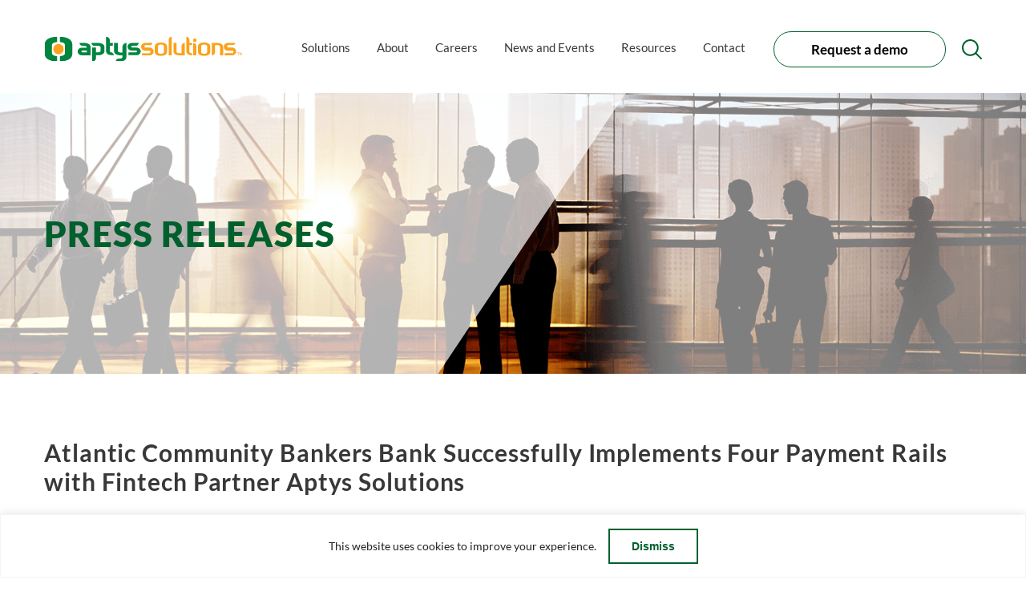

--- FILE ---
content_type: text/css
request_url: https://www.aptyssolutions.com/wp-content/cache/min/1/wp-content/themes/aptys/style.css?ver=1768360872
body_size: 17148
content:
html{line-height:1.15;-webkit-text-size-adjust:100%}body{margin:0}main{display:block}h1{font-size:2em;margin:.67em 0}hr{box-sizing:content-box;height:0;overflow:visible}pre{font-family:monospace,monospace;font-size:1em}a{background-color:transparent}abbr[title]{border-bottom:none;text-decoration:underline;text-decoration:underline dotted}b,strong{font-weight:bolder}code,kbd,samp{font-family:monospace,monospace;font-size:1em}small{font-size:80%}sub,sup{font-size:75%;line-height:0;position:relative;vertical-align:baseline}sub{bottom:-.25em}sup{top:-.5em}img{border-style:none}button,input,optgroup,select,textarea{font-family:inherit;font-size:100%;line-height:1.15;margin:0}button,input{overflow:visible}button,select{text-transform:none}[type=button],[type=reset],[type=submit],button{-webkit-appearance:button}[type=button]::-moz-focus-inner,[type=reset]::-moz-focus-inner,[type=submit]::-moz-focus-inner,button::-moz-focus-inner{border-style:none;padding:0}[type=button]:-moz-focusring,[type=reset]:-moz-focusring,[type=submit]:-moz-focusring,button:-moz-focusring{outline:1px dotted ButtonText}fieldset{padding:.35em .75em .625em}legend{box-sizing:border-box;color:inherit;display:table;max-width:100%;padding:0;white-space:normal}progress{vertical-align:baseline}textarea{overflow:auto}[type=checkbox],[type=radio]{box-sizing:border-box;padding:0}[type=number]::-webkit-inner-spin-button,[type=number]::-webkit-outer-spin-button{height:auto}[type=search]{-webkit-appearance:textfield;outline-offset:-2px}[type=search]::-webkit-search-decoration{-webkit-appearance:none}::-webkit-file-upload-button{-webkit-appearance:button;font:inherit}details{display:block}summary{display:list-item}[hidden],template{display:none}html{box-sizing:border-box}*,*::before,*::after{box-sizing:inherit}.grey-table{background-color:#eee;padding:10px}.author-box::before,.clearfix::before,.entry::before,.entry-content::before,.footer-widgets::before,.nav-primary::before,.nav-secondary::before,.pagination::before,.site-container::before,.site-footer::before,.site-header::before,.site-inner::before,.widget::before,.wrap::before{content:" ";display:table}.author-box::after,.clearfix::after,.entry::after,.entry-content::after,.footer-widgets::after,.nav-primary::after,.nav-secondary::after,.pagination::after,.site-container::after,.site-footer::after,.site-header::after,.site-inner::after,.widget::after,.wrap::after{clear:both;content:" ";display:table}html{-moz-osx-font-smoothing:grayscale;-webkit-font-smoothing:antialiased}body{color:#000;font-family:'Lato';font-size:17px;font-weight:400;line-height:1.8}::-moz-selection{background-color:#333;color:#fff}::selection{background-color:#333;color:#fff}button,input:focus,input[type="button"],input[type="reset"],input[type="submit"],textarea:focus,.button,.gallery img{transition:all 0.3s ease-in-out}a{color:#006B32;text-decoration:none;transition:color 0.3s ease-in-out,background-color 0.3s ease-in-out}a:focus,a:hover{color:#333;text-decoration:none}p{margin:0;padding:0}ol,ul{margin:0;padding:0}li{list-style-type:none}hr{border:0;border-collapse:collapse;border-bottom:1px solid currentColor;clear:both;color:#d2d2d2;margin:1em auto}b,strong{font-weight:700}blockquote,cite,em,i{font-style:italic}mark{background:#ddd;color:#333}blockquote{margin:30px}h1,h2,h3,h4,h5,h6{color:#383838;font-family:'Lato';font-weight:700;line-height:1.2;margin:0 0 15px}h1{font-size:44px;letter-spacing:.03em}h2{font-size:36px;margin:0}h3{font-size:30px}h4{font-size:26px;font-weight:400;line-height:1.6}h5{font-size:24px;font-weight:500;line-height:36px;letter-spacing:.02em}h6{font-size:20px;font-weight:400;color:#383838;line-height:34px}embed,iframe,img,object,video,.wp-caption{max-width:100%}img{height:auto;vertical-align:top}figure{margin:0}input,select,textarea,#page-container .gfield input,#page-container .gfield select,#page-container .gfield textarea,#gform_submit_button_5{background-color:#fff;border:2px solid #d2d2d2;border-radius:30px;color:#000;font-size:17px;font-weight:400;line-height:1.15;padding:18px 20px;width:100%}#gform_submit_button_5{margin-top:30px;background:#00602D;color:#fff}input:focus,textarea:focus,#page-container .gfield input:focus,#page-container .gfield select:focus,#page-container .gfield textarea:focus{border:1px solid #000!important;outline:none}#page-container input[type="checkbox"],#page-container input[type="image"],#page-container input[type="radio"]{width:auto;vertical-align:top;margin-top:2px;padding:0}#page-container input:focus[type="checkbox"],#page-container input:focus[type="image"],#page-container input:focus[type="radio"]{outline:1px solid #000}input[type="file"]{padding:0;border:none;border-radius:0}#gfield_upload_rules_5_5{display:none}:-ms-input-placeholder{color:#8b8b8b;opacity:1}::placeholder{color:#8b8b8b;opacity:1}#page-container .button,#page-container input[type="button"],#page-container input[type="reset"],#page-container input[type="submit"]{background-color:#E6E6E6;border:1px solid #E6E6E6;border-radius:30px;box-shadow:none;color:#000;cursor:pointer;font-weight:700;line-height:1;padding:17px 43px;width:fit-content;display:inline-block;min-width:215px;text-align:center;text-decoration:none;transition:all 500ms;display:flex;justify-content:center;gap:0;height:55px;position:relative;z-index:1;margin:0 auto}#page-container .button:hover,#page-container .button:focus,#page-container input:hover[type="button"],#page-container input:hover[type="reset"],#page-container input:hover[type="submit"]{background:#00602D;color:#fff;box-shadow:0 15px 40px rgba(0,0,0,.3);text-decoration:none;position:relative;display:flex;gap:15px;align-items:center;justify-content:center;padding:16px 18px}#page-container .button:hover:before,#page-container .button:focus:before,#page-container .terms-filters .siteorigin-widget-tinymce a.button.active:before,#page-container .sidebar a.button.active:before{content:"";display:block;width:10px;height:19px;background:url(../../../../../../themes/aptys/images/button-left-orange-bracket.png)}#page-container .terms-filters .siteorigin-widget-tinymce a.button.active:before,#page-container .sidebar a.button.active:before{margin-right:10px}#page-container .button:hover:after,#page-container .button:focus:after,#page-container .terms-filters .siteorigin-widget-tinymce a.button.active:after,#page-container .sidebar a.button.active:after{content:"";display:block;width:10px;height:19px;background:url(../../../../../../themes/aptys/images/button-right-orange-bracket.png)}#page-container .terms-filters .siteorigin-widget-tinymce a.button.active:after,#page-container .sidebar a.button.active:after{margin-left:10px}input[type="search"]::-webkit-search-cancel-button,input[type="search"]::-webkit-search-results-button{display:none}.button+.button{margin-top:5px;margin-left:10px}table{border-collapse:collapse;border-spacing:0;margin-bottom:40px;width:100%;word-break:break-all}tbody{border-bottom:1px solid #eee}td,th{line-height:2;text-align:left;vertical-align:top}td{padding:.5em}tr{border-top:1px solid #eee}th{font-weight:600;padding:.5em}.tablepress-id-3 th.column-1{background:#545554;color:#fff;font-size:25px}.tablepress-id-3 td.column-1{background:#bebebe}.tablepress>:where(thead,tfoot)>*>th{background-color:#fff}.tablepress-id-3 th.column-2{background:#fff;line-height:1.3em}th{line-height:1.3em}td{line-height:1.5em}.tablepress-id-4 th.column-1,.tablepress-id-4 th.column-2,.tablepress-id-4 th.column-3{background:#bebebe;line-height:1.2em}.tablepress-id-4 th.column{line-height:1.3em}#tablepress-5 td.column-1{line-height:1.3em}#tablepress-5 th.column-1{background:#bebebe;padding:25px 21px;font-size:25px}#tablepress-5 th.column-2{background:#fff;padding:25px 21px}#tablepress-5 td.column-1{font-weight:700}#tablepress-5 em{font-size:25px;font-style:normal}#tablepress-5 tr.row-12,#tablepress-5 tr.row-8,#tablepress-5 tr.row-4,#tablepress-5 tr.row-2{background:#bebebe}#tablepress-6 th.column-1{background:#bebebe;font-size:25px}.screen-reader-text,.screen-reader-text span,.screen-reader-shortcut{border:0;clip:rect(0,0,0,0);height:1px;overflow:hidden;position:absolute!important;width:1px;word-wrap:normal!important}.screen-reader-text:focus,.screen-reader-shortcut:focus,.genesis-nav-menu .search input[type="submit"]:focus,.widget_search input[type="submit"]:focus{background:#fff;box-shadow:0 0 2px 2px rgba(0,0,0,.6);clip:auto!important;color:#333;display:block;font-size:1em;font-weight:700;height:auto;padding:15px 23px 14px;text-decoration:none;width:auto;z-index:100000}.more-link{position:relative;display:inline-block}.genesis-skip-link{margin:0}.genesis-skip-link .skip-link-hidden{display:none;visibility:hidden}.genesis-skip-link li{height:0;list-style:none;width:0}:focus{outline:1px solid #000;outline-offset:-1px}.js-focus-visible :focus:not(.focus-visible){outline:none!important}.site-container{animation:fadein 1s;word-wrap:break-word}@keyframes fadein{from{opacity:0}to{opacity:1}}.wrap{margin:0 auto;max-width:1170px}.site-inner{clear:both;padding-top:40px;padding-bottom:40px}.content{float:left;width:720px}.sidebar-content .content{float:right}.full-width-content .content{width:100%}.search-form input[type="submit"]{border:0;clip:rect(0,0,0,0);height:1px;margin:-1px;padding:0;position:absolute;width:1px}.search-form{overflow:hidden;padding:3px;width:100%}img.centered,.aligncenter{display:block;margin:0 auto 24px}img.alignnone{margin-bottom:12px}.alignleft{float:left;text-align:left;margin:0 24px 24px 0}.alignright{float:right;text-align:right;margin:0 0 24px 24px}.widget-area{word-wrap:break-word}.breadcrumb{margin-bottom:40px}.entry-title a,.sidebar .widget-title a{text-decoration:none}.widget-title{margin-bottom:24px}.site-header{position:fixed;left:0;width:100%;transition:all 0.3s ease 0s;z-index:99999}.sticky .site-header{background-color:#fff;filter:drop-shadow(0 4px 20px rgba(0,0,0,.15))}.site-header+*{margin-top:116px}.title-area{float:left;padding:45px 0 40px;width:auto}.title-area a{display:block;font-size:0;background-repeat:no-repeat;background-position:left top;background-image:url(../../../../../../themes/aptys/images/logo.svg);width:247px;height:31px}.header-full-width .title-area,.header-full-width .site-title{width:100%}.site-header .widget-area{float:right;text-align:right;width:auto;padding-top:36px}.site-header .search-form{float:right;margin-top:0}.genesis-nav-menu{clear:both;line-height:1.5;width:100%}.genesis-nav-menu .menu-item{display:inline-block;text-align:left}.genesis-nav-menu a{border:none;color:#383838;display:block;font-size:15px;font-weight:400;padding:0 15px 30px;position:relative;text-decoration:none}.genesis-nav-menu a:hover,.genesis-nav-menu a:focus,.genesis-nav-menu .current-menu-item>a,.genesis-nav-menu .current-menu-parent>a,.genesis-nav-menu .sub-menu .current-menu-item>a:hover{color:#004D24;font-weight:700}.genesis-nav-menu>.menu-item>a{position:relative}.genesis-nav-menu .current-menu-item>a,.genesis-nav-menu .current-menu-parent>a,.genesis-nav-menu>.menu-item>a:hover{background-image:url(../../../../../../themes/aptys/images/menu-item-left-bracket.png),url(../../../../../../themes/aptys/images/menu-item-right-bracket.png);background-repeat:no-repeat,no-repeat;background-position:left top 6px,right top 6px}.genesis-nav-menu .sub-menu{background:#fff;left:-9999px;letter-spacing:0;opacity:0;position:absolute;-webkit-transition:opacity .4s ease-in-out;transition:opacity .4s ease-in-out;padding-top:10px;width:240px;z-index:99;border-radius:10px}.genesis-nav-menu .sub-menu li:first-child a{border-top-left-radius:10px;border-top-right-radius:10px}.genesis-nav-menu .sub-menu li:last-child a{border-bottom-left-radius:10px;border-bottom-right-radius:10px}.genesis-nav-menu .sub-menu li{display:block}.genesis-nav-menu .sub-menu a{background-color:#004D24;background-image:none;color:#fff;border-top:none;display:block;font-size:16px;padding:10px 20px;position:relative}.genesis-nav-menu .sub-menu a:hover,.genesis-nav-menu .sub-menu a:focus{background:#007236;color:#fff}.genesis-nav-menu .sub-menu .sub-menu{margin:-54px 0 0 159px}.genesis-nav-menu .menu-item:hover{position:static}.menu .menu-item>a:focus+ul.sub-menu,.menu .menu-item.sfHover>ul.sub-menu,.genesis-nav-menu .menu-item:hover>.sub-menu{left:auto;opacity:1}.genesis-responsive-menu{display:none;position:relative}.genesis-responsive-menu .genesis-nav-menu .menu-item:hover>.sub-menu{display:none}.menu-toggle,.sub-menu-toggle{background-color:transparent;border-width:0;color:#00853F;display:block;margin:0 auto;overflow:hidden;text-align:center;visibility:visible;outline:none}.menu-toggle:focus,.menu-toggle:hover,.sub-menu-toggle:focus,.sub-menu-toggle:hover{background-color:#fff;border-width:0;color:#00853F}.menu-toggle{float:right;padding:0;position:relative;z-index:1000;font-size:0}.menu-toggle.activated::before{content:"\f335"}.site-header .menu-toggle::before{float:left;margin-right:5px;position:relative;text-rendering:auto;top:1px;font-size:35px}body .dashicons-before:before{display:inline-block;width:33px;height:30px;font-size:33px}.sub-menu-toggle{float:right;padding:9px 10px;position:absolute;right:0;top:0;z-index:100}.sub-menu .sub-menu-toggle{padding:12px 10px}.sub-menu-toggle::before{display:inline-block;text-rendering:auto;transform:rotate(0);transition:transform 0.25s ease-in-out;font-size:25px;padding-left:15px}.sub-menu-toggle.activated::before{transform:rotate(180deg)}.genesis-responsive-menu{display:block}.menu-toggle,.sub-menu-toggle{display:none;visibility:hidden}.dashicons-icon::before{font-family:dashicons;font-style:normal;font-weight:400}.dashicons-phone{-moz-transform:scale(-1,1);-webkit-transform:scale(-1,1);-o-transform:scale(-1,1);-ms-transform:scale(-1,1);transform:scale(-1,1);display:inline-block;position:relative;top:3px}.menu-toggle::before{font-size:35px}.entry,#page-container .post-wrapper .entry{margin-bottom:40px}p,.entry-content ol,.entry-content ul,.quote-caption{margin-bottom:26px}.entry-content p a,.entry-content li a{text-decoration:none}.entry-content p a:hover,.entry-content li a:hover{text-decoration:none}.entry-content ol{margin-left:26px}.entry-content ol li{list-style-type:decimal}.entry-content ul li{list-style-type:none}.entry-content ol ol,.entry-content ul ul{margin-bottom:0}.entry-header .entry-meta{margin-bottom:24px}.entry-categories,.entry-tags{display:block}.pagination{clear:both;margin:40px 0;text-align:center}.site-inner .pagination ul li{display:inline-block;padding:0;margin:0 5px 0 0}.pagination li a{background-color:#00602D;background-color:transparent;border:none;border-radius:3px;color:#fff;color:#000;cursor:pointer;font-weight:400;padding:5px 12px;display:inline-block}.pagination li a:hover,.pagination li.active a{background-color:#00602D;color:#fff;text-decoration:none}.sidebar{float:right;width:340px}.search-form label{color:#fff}.sidebar-content .sidebar{float:left}.sidebar img{margin-bottom:15px}.sidebar p:last-child,.sidebar .featured-content img{margin-bottom:0}.sidebar li{list-style-type:none;margin-bottom:6px;word-wrap:break-word}.sidebar ul>li:last-child{margin-bottom:0}.sidebar .widget{margin-bottom:40px}.site-footer{background-color:#00602D;padding:60px 0}.site-footer,.site-footer a{color:#fff}.tns-controls{margin-top:10px}.siteorigin-panels .site-inner{padding:0}.content-sidebar.siteorigin-panels .site-inner{padding-top:50px;padding-bottom:50px}.siteorigin-panels .entry{margin-bottom:0}.top-gap{padding-top:67px}.bottom-gap{padding-bottom:67px}.small-top-gap{padding-top:37px}.small-bottom-gap{padding-bottom:37px}.dark-bg-section{background-color:#00602D}.dark-bg-section *{color:#fff}.hero-panel{background:#006B32;background:#fff;position:relative;overflow:hidden;color:#fff;display:flex;align-items:center;min-height:590px;padding:100px 0}.category .hero-panel{background:#006B32}.hero-panel:before{content:'';display:block;width:61%;height:100%;position:absolute;top:0;left:0;z-index:1;background:rgba(255,255,255,.7);clip-path:polygon(0 0,100% 0,70% 100%,0% 100%)}.hero-panel.hide-polygon:before,.single-articles .hero-panel:before,.single-blog .hero-panel:before,.single-podcast .hero-panel:before,.single-topic .hero-panel:before{display:none}.hero-panel.hide-polygon *,.single-articles .hero-panel *,.single-blog .hero-panel *,.single-podcast .hero-panel *,.single-topic .hero-panel *,.archive.tax-articles_category .hero-panel .entry-title *,.archive.tax-podcast_category .hero-panel .entry-title *,.archive.tax-blog_category .hero-panel .entry-title *,.archive.tax-topics_category .hero-panel .entry-title *{color:#fff}.single-articles .hero-panel>img,.single-blog .hero-panel>img,.single-podcast .hero-panel>img,.single-topic .hero-panel>img{object-position:top}.right-slanted.hero-panel:before{width:68%;left:inherit;right:0;clip-path:polygon(25% 0,100% 0,100% 100%,0% 100%)}.hero-panel *,.hero-row *{color:#fff;height:100%}#page-container .hero-panel .widget_sow-image{margin-bottom:0}.hero-panel>img,#page-container .hero-panel .so-widget-image,#page-container .hero-panel .widget_custom_html{display:block;width:100%;height:100%;object-fit:cover;object-position:center;position:absolute;left:50%;top:50%;-webkit-transform:translate(-50%,-50%);-moz-transform:translate(-50%,-50%);-o-transform:translate(-50%,-50%);-ms-transform:translate(-50%,-50%);transform:translate(-50%,-50%)}.hero-panel video{width:100%;object-fit:cover}.hero-panel .wrap,.hero-panel .widget_siteorigin-panels-builder{max-width:1170px;width:100%;margin:0 auto;position:relative;z-index:9}.home .hero-panel{min-height:700px}#ach-solutions-page{background-color:#fff}.site-inner ul{margin-left:0}.site-inner ul li{display:block;position:relative;padding-left:32px;margin-bottom:10px;line-height:30px}.site-inner .simple-list ul li{padding-left:25px}.site-inner ul li:before{content:'';background:url(../../../../../../themes/aptys/images/list-icon-logo.png);background-size:100%;width:20px;height:18px;position:absolute;top:5px;left:0}.site-inner .simple-list ul li:before{background:#FAA21B;width:8px;height:8px;border-radius:100%}.site-inner ul li ul{margin-top:15px}.site-inner ul li ul li{padding-left:30px}.site-inner ul li ul li:before{width:20px;height:16px;background:url(../../../../../../themes/aptys/images/tick.png)}.site-inner .dark-bg-section ul li{padding-left:80px}.site-inner .dark-bg-section ul li:before{width:23px;height:23px;top:5px;background:url(/wp-content/uploads/2022/11/round-tick-icon-e1668537907587.png)}#page-container form li,#page-container .slider li,#page-container .sidebar ul li,#page-container .page-numbers li,#page-container ul.products li{padding-left:0;margin-bottom:0}#page-container form li::before,#page-container .slider li::before,#page-container .sidebar ul li::before,#page-container .page-numbers li::before,#page-container ul.products li::before,#page-container .pagination ul li::before,#page-container .pagination ul li::before{display:none}#page-container form li{font-weight:400}#page-container form li a{font-style:italic;text-decoration:underline}#page-container form li a:hover{text-decoration:none}.large-container,.medium-container,.small-container{width:100%;margin:0 auto}#page-container .large-container{max-width:1050px}#page-container .medium-container{max-width:960px}#page-container .small-container{max-width:650px}*:last-child{margin-bottom:0}p:empty{display:none}a[href^="tel"]{display:inline-block}.entry-content a{color:#00853F;font-weight:700;position:relative}.entry-content a:not(.button):after{content:"";display:block;width:100%;height:2px;background:#fff;bottom:-3px;left:0;position:absolute}.entry-content a:hover:after,.entry-content a:focus:after{background:#FAA21B}.entry-content a:hover{text-decoration:none}.entry-content .read-more{color:#15497e;font-style:italic;text-decoration:underline}.entry-content .read-more:hover{text-decoration:none}.mejs-controls a.mejs-horizontal-volume-slider{color:#fff}#page-container .sharing-btns{display:inline-block;vertical-align:middle}#page-container .sharing-btns,#page-container .sharing-btns li{margin:0;padding:0}#page-container .sharing-btns li{float:left;line-height:normal;margin:0 5px 0 0}#page-container .sharing-btns li::before{display:none}#page-container .sharing-btns li a:hover{text-decoration:none}#page-container .sharing-btns li:last-child{margin:0}#page-container .gfield label{font-size:16px;font-weight:400;line-height:1.35;vertical-align:top}#page-container .gform_footer{text-align:center}#page-container .gform_wrapper.gravity-theme .instruction,#page-container .gform_wrapper.gravity-theme .validation_message{display:none}#page-container .gform_validation_errors .gform-icon{height:auto;top:10px}#page-container .gform_wrapper .gform_validation_errors{padding:10px 10px 10px 48px;border-radius:0;border-width:1px}#page-container .gform_wrapper .gform_validation_errors>h2{font-weight:400;line-height:inherit;font-family:inherit;margin-bottom:5px}#page-container .gform_wrapper .gform_validation_errors>ol{margin-bottom:0;margin-left:0}.featured-image{float:left;margin:9px 20px 7px 0}.post-listing .featured-image{float:none;border-radius:15px;border:5px double #006B32;margin-bottom:10px}.entry-content .featured-image a:not(.button):after{display:none}.featured-image a,.featured-image a img{display:block}.featured-image a img{margin:0 auto}.type-post .entry-title,.search article .entry-title,.post-wrapper article .entry-title{margin:0 0 20px;font-size:30px}.entry-content .post-wrapper a:hover:after,.entry-content .post-wrapper a:focus:after{background:none}.entry-footer{border-top:3px solid #e6e6e6;border-bottom:3px solid #e6e6e6;padding:7px 0;overflow:hidden;margin-top:15px}.entry-footer span{display:inline-block;margin-right:10px}.entry-footer:empty{display:none}#page-container .type-post:last-child{margin-bottom:50px}#page-container .search-form input[type="submit"]{display:none}.site-header .widget-area section{float:left;padding-top:10px}.site-header .widget-area section:last-child{margin-left:20px;position:relative;padding-top:0;top:13px}#page-container .site-header .widget-area section .button{border:1px solid #00602D;background:transparent;padding:13px 10px;max-height:45px;height:45px;top:-7px;margin-left:20px}#page-container .site-header .widget-area section .button:hover,#page-container .site-header .widget-area section .button:focus{background:#00602D;padding:12px 15px}#page-container .site-header .widget-area section [type="search"]{padding:12px 20px;border:1px solid #00602D;color:#000;margin:0;background-image:url(../../../../../../themes/aptys/images/white-search-icon.svg);background-repeat:no-repeat;background-position:right 20px top 12px;font-size:16px;font-weight:700}::placeholder{color:#000}:-ms-input-placeholder{color:#000}::-ms-input-placeholder{color:#000}.hero-row{padding:55px 0 120px;position:relative;clip-path:polygon(0 0,100% 0%,100% 90%,0% 100%)}.hero-row .curtains-style-heading img.alignnone{width:12px;height:30px}.home .hero-row{padding-top:0;padding-bottom:0;clip-path:none}.home .hero-row#watch-video-panel{padding-bottom:120px}.hero-row:before{display:block;content:"";position:absolute;top:0;left:0;width:235px;height:637px;background:url(../../../../../../themes/aptys/images/green-hero-left-dots.png);z-index:9}.hero-row:after{display:block;content:"";position:absolute;top:0;right:0;width:186px;height:689px;background:url(../../../../../../themes/aptys/images/green-hero-right-dots.png);z-index:9}.hero-row .tns-ovh{padding:70px 105px 30px 105px;margin:0 -100px}body:not(.home) .hero-row .tns-item:not(.tns-slide-active){opacity:0}body .tns-nav{text-align:center;margin-bottom:30px}body .hero-row .tns-nav{position:relative;top:-15px}body .tns-outer [aria-controls],body .tns-outer [data-action]{cursor:pointer;width:11px;height:11px;padding:0;border-radius:10px;background:#C4C4C4;border:0;margin:0 6px}body .tns-outer [aria-controls]:hover,body .tns-outer [data-action]:hover,body .tns-outer .tns-nav-active[aria-controls]{background:#FAA21B}.hero-row h6{margin-top:10px;letter-spacing:.04em;font-weight:400}.stats-panel .widget_siteorigin-panels-builder .panel-layout .panel-grid-cell{font-size:18px;font-weight:700;color:#000;padding:0 40px 0 25px;position:relative;line-height:34px;letter-spacing:.02em}.stats-panel .widget_siteorigin-panels-builder .panel-layout .panel-grid-cell:after{display:block;content:"";width:1px;height:75px;background:rgba(0,0,0,.2);position:absolute;top:70px;right:0}.stats-panel .widget_siteorigin-panels-builder .panel-layout .panel-grid-cell:last-child:after{display:none}.stats-panel .widget_siteorigin-panels-builder .panel-grid-cell .curtains-style-heading p:first-child{position:relative;left:4px}.stats-panel .widget_siteorigin-panels-builder .panel-grid-cell .curtains-style-heading p:last-child{position:relative;right:4px}.stats-panel .widget_siteorigin-panels-builder .panel-grid-cell:hover .curtains-style-heading .siteorigin-widget-tinymce,.stats-panel .widget_siteorigin-panels-builder .panel-grid-cell:focus-within .curtains-style-heading .siteorigin-widget-tinymce{gap:10px}.enhancing-user-experience h4{color:#383838}.site-inner .enhancing-user-experience ul{margin-left:34px}#page-container .button img.alignnone{margin:0 15px 0 0}#page-container .innovative-buttons .button{border:2px solid #E6E6E6;background:transparent;padding:10px 10px;align-items:center;position:relative;width:inherit}#page-container .innovative-buttons .button:hover,#page-container .innovative-buttons .button:focus{box-shadow:0 15px 40px rgba(0,0,0,.3);background:#00602D;color:#fff}#page-container .innovative-buttons .button:hover img,#page-container .innovative-buttons .button:focus img{margin:0}#page-container .innovative-buttons .button:hover::before,#page-container .innovative-buttons .button:focus::before{position:absolute;left:22px}#page-container .innovative-buttons .button:hover::after,#page-container .innovative-buttons .button:focus::after{position:absolute;right:22px}#page-container .button:hover img,#page-container .button:focus img{filter:brightness(0) invert(1)}.orange-mobile-slider-panel{position:relative;clip-path:polygon(0 10%,100% 0%,100% 91%,0% 100%)}.orange-mobile-slider-panel .widget_siteorigin-panels-builder{position:absolute;top:50%;left:50%;transform:translate(-50%,-50%);width:980px}.orange-mobile-slider-panel .widget_siteorigin-panels-builder .tns-outer{background-image:url(../../../../../../themes/aptys/images/mobile-simulator.png);background-size:100%;background-repeat:no-repeat;width:364px;height:672px;float:right}.white-curved-boxes{position:relative;background:#fff;filter:drop-shadow(0 4px 60px rgba(0,0,0,.2));line-height:32px}.white-curved-boxes .so-panel{padding:0 35px}.white-curved-boxes:before{display:block;content:"";position:relative;width:100%;height:71px;top:-70px;background:url(../../../../../../themes/aptys/images/curved-top-bg.png);background:url(../../../../../../themes/aptys/images/curved-top-bg-v1.png);background-size:100%;margin-bottom:-35px}.white-curved-boxes:after{display:block;content:"";position:relative;width:100%;height:71px;bottom:-68px;background:url(../../../../../../themes/aptys/images/curved-bottom-bg.png);background:url(../../../../../../themes/aptys/images/curved-bottom-bg-v1.png);background-size:100%;background-position:left bottom;background-repeat:no-repeat;margin-top:-46px}.white-curved-boxes.large-curve:before{background-image:url(../../../../../../themes/aptys/images/curved-top-bg-large.png);width:calc(100% + 1px)}.white-curved-boxes.large-curve:after{background-image:url(../../../../../../themes/aptys/images/curved-bottom-bg-large.png);width:calc(100% + 1px)}.white-curved-boxes h2{display:flex;gap:15px;align-items:center;color:#383838}.white-curved-boxes h4{line-height:40px;text-align:center;color:#383838}#page-container .white-curved-boxes .button{max-width:fit-content;margin:0 auto}body .orange-mobile-slider-panel .tns-outer .tns-nav{margin-bottom:0;margin-top:35px}.mobile-simulator-slider .so-widget-image{margin:42px auto 0;position:relative;left:1px}.orange-mobile-slider-panel #tns2-iw{margin:0 auto;max-width:278px;overflow:hidden}.white-curved-boxes{max-width:550px}.green-image-panel{margin-top:-110px;padding-top:175px}.green-image-panel .white-curved-boxes{max-width:580px;margin-right:calc((100% - 1170px)/ 2)}.green-image-panel .white-curved-boxes h2{line-height:43px;letter-spacing:.03em;color:#00602D}.green-image-panel .panel-grid-cell .sow-image-container img{margin:0 0 0 auto}.testimonials-panel.top-gap{padding-top:125px}.testimonials-panel .sow-slider-base ul.sow-slider-images .sow-slider-image-wrapper{padding-top:0px!important;padding-bottom:0px!important}.testimonials-panel ul li{font-weight:500;font-size:26px;line-height:36px;text-align:center;letter-spacing:.02em;color:#040404}.site-inner .testimonials-panel ul li::before{display:none}.testimonials-panel .sow-slider-base ul.sow-slider-images .sow-slider-image-wrapper .siteorigin-widget-tinymce p:last-child{font-weight:400;margin-top:60px;font-size:20px;line-height:38px;text-align:center;letter-spacing:.02em;color:#383838}.testimonials-panel .sow-slider-base ul.sow-slider-images .sow-slider-image-wrapper .siteorigin-widget-tinymce p:first-child{position:relative}.testimonials-panel .sow-slider-base ul.sow-slider-images .sow-slider-image-wrapper .siteorigin-widget-tinymce p:first-child:before{position:absolute;content:"";left:-35px;top:8px;height:23px;width:13px;background:url(../../../../../../themes/aptys/images/small-left-orange-bracket.png);background-repeat:no-repeat}.testimonials-panel .sow-slider-base ul.sow-slider-images .sow-slider-image-wrapper .siteorigin-widget-tinymce p:first-child:after{position:absolute;content:"";right:-35px;bottom:-20px;height:23px;width:13px;background:url(../../../../../../themes/aptys/images/small-right-orange-bracket.png);background-repeat:no-repeat}.testimonials-panel .sow-slider-base .sow-slider-pagination{display:block!important;text-align:center;padding-right:0;bottom:0}.testimonials-panel .so-widget-sow-layout-slider .sow-slider-base{padding-bottom:50px}#page-container .testimonials-panel .sow-slider-base .sow-slider-pagination li a{background:#FAA21B;margin:0 5px;opacity:1}#page-container .testimonials-panel .sow-slider-base .sow-slider-pagination li.sow-active a{opacity:1;background:#D2D2D2}.orange-image-panel{position:relative;margin-top:40px}.orange-image-panel:before{content:"";position:absolute;z-index:-1;top:0;left:0;right:0;bottom:0;background-color:#faa21b;clip-path:polygon(0 11%,100% 0%,100% 100%,0% 100%);opacity:.8}.orange-image-panel.top-gap{padding-top:150px}.left-stretched .widget_siteorigin-panels-builder .panel-grid-cell:first-child{margin-left:calc((100% - 1060px)/ 2);position:relative;top:-45px}.home .left-stretched .widget_siteorigin-panels-builder .panel-grid-cell:first-child{top:-100px}.left-stretched .widget_siteorigin-panels-builder .panel-grid-cell:first-child .white-curved-boxes{z-index:1;filter:drop-shadow(0 12px 60px rgba(0,0,0,.3))}.orange-image-panel .left-stretched .widget_siteorigin-panels-builder .panel-grid-cell:last-child img{position:relative;left:-175px}.articles-panel h2{color:#00602D}.articles-panel .post-wrapper{position:relative;filter:drop-shadow(0 4px 30px rgba(0,0,0,.1))}.post-listing-details h5{display:flex;justify-content:center;align-items:center;text-align:center;padding-bottom:15px;margin-bottom:20px;border-bottom:1px solid #D2D2D2;gap:15px;background-repeat:no-repeat;background-position:center top;position:relative}.articles-panel .post-wrapper .post-listing h5:before{content:"";display:block;width:30px;height:30px;margin:0 auto;position:absolute;top:-44px}.articles-panel .post-wrapper .post-listing.events h5:before{background-image:url(../../../../../../themes/aptys/images/upcoming-featured-event.svg)}.articles-panel .post-wrapper .post-listing.press-release h5:before{background-image:url(../../../../../../themes/aptys/images/featured-press-release-icon.svg)}.articles-panel .post-wrapper .post-listing.articles h5:before{background-image:url(../../../../../../themes/aptys/images/featured-article-icon.svg)}.articles-panel.panel-row-style:not([data-stretch-type]){max-width:1220px}.articles-panel .post-wrapper.white-curved-boxes::before{top:-50px}.articles-panel .post-wrapper.white-curved-boxes::after{bottom:-40px}#page-container .white-curved-boxes .button.more-link{margin-top:35px}.articles-panel .post-wrapper .post-listing{padding:0 25px}#genesis-footer-widgets{margin-top:75px;font-weight:600;font-size:16px;line-height:30px;padding-top:80px;padding-bottom:30px;position:relative}#genesis-footer-widgets:before{content:"";display:block;width:138px;height:247px;position:absolute;bottom:0;left:0;background:url(../../../../../../themes/aptys/images/footer-left-circle-bg.png)}#genesis-footer-widgets:after{content:"";display:block;width:154px;height:454px;position:absolute;bottom:0;right:0;background:url(../../../../../../themes/aptys/images/footer-right-circle-bg.png)}#genesis-footer-widgets h5{color:#fff}#genesis-footer-widgets .curtains-style-heading{margin-bottom:40px}#genesis-footer-widgets .curtains-style-heading h5,#genesis-footer-widgets .curtains-style-heading p{margin:0}#genesis-footer-widgets .curtains-style-heading .siteorigin-widget-tinymce{justify-content:left}#genesis-footer-widgets .panel-layout .panel-grid .panel-grid-cell:nth-child(2) .curtains-style-heading .siteorigin-widget-tinymce,#genesis-footer-widgets .panel-layout .panel-grid .panel-grid-cell:last-child .curtains-style-heading .siteorigin-widget-tinymce{justify-content:center}#genesis-footer-widgets .panel-layout .panel-grid .panel-grid-cell ul li{display:flex}#genesis-footer-widgets .panel-layout .panel-grid .panel-grid-cell ul li img{position:relative;top:9px}#genesis-footer-widgets .panel-layout .panel-grid .panel-grid-cell ul li img{margin:0 12px 0 0;max-height:15px}#genesis-footer-widgets a.dashicons-icon{background:#fff;border-radius:100%;color:#00602D;width:30px;height:30px;text-align:center;display:inline-block;margin:0 5px;font-size:18px}#genesis-footer-widgets a.dashicons-icon:hover,#genesis-footer-widgets a.dashicons-icon:focus{background:#FAA21B}.footer-social{text-align:center}.footer-logos{text-align:center}.footer-logos a{margin:0 15px}.footer-logos img{margin:0 10px;vertical-align:middle}#genesis-footer-widgets hr{border:0;border-top:1px solid rgba(255,255,255,.2)}.solution-page .hero-row{padding:60px 0 0;min-height:575px;clip-path:polygon(0 0,100% 0%,100% 86%,0% 100%)}#page-container .hero-row h5{margin-top:15px;letter-spacing:.02em;line-height:36px}#page-container .hero-row .button{max-width:280px;margin:0 auto}#page-container .hero-row .button:hover{background:#00602D}#page-container .hero-row iframe{filter:drop-shadow(0 4px 50px rgba(0,0,0,.4))}.solutions-slider{position:relative;padding-bottom:60px}.solutions-slider>.panel-grid-cell::before{display:block;content:"";position:absolute;bottom:0;left:0;width:204px;height:719px;background:url(../../../../../../themes/aptys/images/left-orange-dots-image-slider-panel.png);z-index:0}.solutions-slider::after{display:block;content:"";position:absolute;bottom:0;right:0;width:646px;height:335px;background:url(../../../../../../themes/aptys/images/right-orange-dots-image-slider-panel.png);z-index:9}.solutions-slider h4{font-weight:500;font-size:26px;line-height:38px;letter-spacing:.02em}.solutions-slider::before{content:"";position:absolute;z-index:-1;top:0;left:0;right:0;bottom:0;background-color:#faa21b;clip-path:polygon(0 10%,100% 0%,100% 100%,0% 100%)}.solutions-slider .tns-ovh{position:relative;filter:drop-shadow(0 4px 60px rgba(0,0,0,.2));line-height:32px}.solutions-slider .tns-ovh .solution-slider-wrapper .widget_siteorigin-panels-builder .panel-grid .panel-grid-cell:first-child{padding:45px 60px;min-height:656px;position:relative;background:url(../../../../../../themes/aptys/images/solution-slider-bg.png) 0 0 no-repeat;display:flex;flex-wrap:wrap;align-content:center}.solutions-slider .tns-ovh .solution-slider-wrapper .widget_siteorigin-panels-builder .panel-grid .panel-grid-cell:first-child .so-panel{min-width:100%}.solutions-slider .tns-ovh .solution-slider-wrapper .widget_siteorigin-panels-builder .button{max-width:280px;margin:40px auto 0}.solutions-slider>.panel-grid-cell .widget_siteorigin-panels-builder .panel-layout .panel-grid .panel-grid-cell:last-child .so-widget-sow-image img{margin-top:75px}.solutions-slider .tns-outer{position:relative}.solutions-slider .tns-controls{position:absolute;top:67px;right:37%;font-size:0;z-index:99}.solutions-slider h2{color:#00602D}body .tns-outer [data-controls="prev"][aria-controls],body .tns-outer [data-controls="next"][aria-controls]{height:36px;width:36px;background:url(../../../../../../themes/aptys/images/slider-left-arrow.png);filter:drop-shadow(0 4px 30px rgba(0,0,0,.1))}body .tns-outer [data-controls="next"][aria-controls]{background:url(../../../../../../themes/aptys/images/slider-right-arrow.png)}body .tns-outer [data-controls="prev"][aria-controls]:hover,body .tns-outer [data-controls="next"][aria-controls]:hover{opacity:.7}.curverd-boxes-panel.panel-row-style:not([data-stretch-type]){max-width:1080px}.curverd-boxes-panel .curtains-style-heading img.alignnone{min-width:13px}.curverd-boxes-panel .white-curved-boxes .curtains-style-heading h2{text-align:center;color:#00602D;font-size:30px}.curverd-boxes-panel .white-curved-boxes .curtains-style-heading h4{font-size:24px;line-height:36px;text-align:center;letter-spacing:.02em;color:#000}.curverd-boxes-panel .white-curved-boxes.large-curve::before{top:-44px}.curverd-boxes-panel .white-curved-boxes.large-curve::after{bottom:-54px}.platform-page .hero-row{padding:0;min-height:570px;color:#000;position:relative;clip-path:none;font-size:20px}.platform-page .hero-row::before{display:block;content:"";position:absolute;top:0;left:0;width:191px;height:535px;background:url(../../../../../../themes/aptys/images/orange-hero-left-circles.png);z-index:9}.platform-page .hero-row::after{display:block;content:"";position:absolute;top:0;right:0;width:190px;height:470px;background:url(../../../../../../themes/aptys/images/orange-hero-right-circles.png);z-index:9}.platform-page .hero-row>.panel-grid-cell>.widget_siteorigin-panels-builder,.platform-page .hero-row>.panel-grid-cell>.widget_siteorigin-panels-builder img,.platform-page .hero-row>.panel-grid-cell>.widget_siteorigin-panels-builder p{height:auto}.platform-page .hero-row *{color:#000;letter-spacing:.02em}.platform-page #page-container .hero-row .so-widget-image{max-height:585px;object-fit:cover;object-position:center bottom}.platform-page #page-container .hero-row>.panel-grid-cell>.widget_siteorigin-panels-builder{position:absolute;left:50%;transform:translateX(-50%);top:45px;width:1170px;z-index:10}.platform-page #page-container .hero-row>.panel-grid-cell>.widget_siteorigin-panels-builder .panel-layout .panel-grid-cell:first-child{margin-top:-60px}.platform-page .hero-row>.panel-grid-cell>.widget_siteorigin-panels-builder .so-widget-image{max-height:inherit!important}.platform-page .entry-content .curtains-style-heading{margin-bottom:20px}.platform-page .entry-content .curtains-style-heading h1{margin-bottom:0;display:flex;align-items:center;color:#000;gap:10px}.platform-page .hero-row .curtains-style-heading p img.alignnone{filter:brightness(0) invert(1)}.beyond-technology h2{font-size:30px}.beyond-technology .widget_siteorigin-panels-builder .panel-layout .panel-grid-cell:last-child{padding:0 5px 0 85px}.beyond-technology .widget_siteorigin-panels-builder .panel-layout .panel-grid-cell h5{color:#383838}.beyond-technology .widget_siteorigin-panels-builder .panel-layout .panel-grid-cell:last-child h2{color:#00602D}.entry-content .button-style-list ul li:before{display:none}.entry-content .button-style-list ul li{background:#00602D;box-shadow:0 12px 50px rgba(0,0,0,.15);border-radius:30px;color:#fff;padding:10px 20px 10px 65px;display:flex;gap:15px;align-items:center;margin-bottom:15px}.entry-content .button-style-list ul li img{margin-bottom:0}.create-moli-moments{margin-bottom:30px;background-size:100% 680px!important;background-position:center top!important;background-repeat:no-repeat!important;margin-top:90px}.green-image-text-panel.create-moli-moments{position:relative;background:none!important}.green-image-text-panel.create-moli-moments::before{content:"";position:absolute;z-index:-1;top:0;left:0;right:0;bottom:0;background-color:#076533;clip-path:polygon(0 11%,100% 3%,100% 100%,0% 100%);opacity:1;max-height:682px}.green-image-text-panel .white-curved-boxes{max-width:580px}.left-stretched .widget_siteorigin-panels-builder .panel-grid-cell:first-child .white-curved-boxes{z-index:1;filter:drop-shadow(0 12px 60px rgba(0,0,0,.3))}.left-stretched .widget_siteorigin-panels-builder .panel-grid-cell:last-child img{position:relative;left:-70px}.green-image-text-panel .widget_siteorigin-panels-builder .panel-grid-cell:first-child h6{line-height:34px;text-align:center;letter-spacing:.04em;color:#383838;font-weight:700}.green-image-text-panel .white-curved-boxes::before{top:-50px}.green-image-text-panel .white-curved-boxes::after{bottom:-50px}.moli-benefits .panel-grid-cell p{display:flex;gap:22px;padding-right:30px}.moli-benefits .panel-grid-cell p img{width:26px;height:24px;margin:3px 0 0 0}.green-heading h2,.green-heading h3,.green-heading h4,.green-heading h5,.green-heading h6{color:#00602D;letter-spacing:.03em}.orange-image-panel.right-stretched{margin-top:70px}.orange-image-panel.right-stretched strong{color:#000}.orange-image-panel.right-stretched::before{clip-path:polygon(0 0%,100% 10%,100% 100%,0% 100%)}.orange-image-panel.green-bg::before{background-color:#00602D}.orange-image-panel.green-bg .post-listing-details h5 img,.orange-image-panel.green-bg .post-wrapper.white-curved-boxes::after,.orange-image-panel.green-bg .post-wrapper.white-curved-boxes::before{display:none}.orange-image-panel.green-bg .post-wrapper.white-curved-boxes{background:transparent;filter:none}.orange-image-panel.green-bg .post-listing-details h5{border-bottom:0;border-top:1px solid #D2D2D2;padding:15px 0 0 0;margin-top:17px}.archive.tax-articles_category #page-container .hero-panel:before,.archive.tax-blog_category #page-container .hero-panel:before,.archive.tax-podcast_category #page-container .hero-panel:before,.archive.tax-topics_category #page-container .hero-panel:before{display:none}#page-container .hero-row.hero-type-2:before,#page-container .hero-row.hero-type-2:after{z-index:0}#page-container .hero-row.hero-type-2:before,.blog #page-container .hero-panel:before,.archive #page-container .hero-panel:before,.search #page-container .hero-panel:before{height:475px}.blog #page-container .hero-panel:before,.archive #page-container .hero-panel:before,.search #page-container .hero-panel:before{height:100%}#page-container .hero-row.hero-type-2:after,.blog #page-container .hero-panel:after,.archive #page-container .hero-panel:after,.search #page-container .hero-panel:after{height:calc(100% - 27%);width:186px;background-image:url(../../../../../../themes/aptys/images/green-hero-right-dots-universal-page.png);background-position:right top}.blog #page-container .hero-panel.right-slanted,.archive #page-container .hero-panel.right-slanted{text-align:right;background-color:#fff}.hero-row.hero-type-2{background-repeat:no-repeat!important;background-size:100%;background-position:left bottom;clip-path:none;margin-bottom:70px;font-size:20px}#page-container .hero-row.hero-type-2>.panel-grid-cell>.widget_siteorigin-panels-builder{position:absolute;left:50%;transform:translateX(-50%);top:60px;width:1170px;height:auto}#page-container .hero-row.hero-type-2>.panel-grid-cell>.widget_siteorigin-panels-builder>.panel-layout .panel-grid-cell:first-child{position:relative;top:-55px;background:#00602D}#page-container .hero-row.hero-type-2>.panel-grid-cell>.widget_siteorigin-panels-builder>.panel-layout .panel-grid-cell:first-child .panel-layout .panel-grid-cell:first-child{position:relative;top:0}.about-page .hero-row{padding:0 0 0;min-height:480px}.about-page .hero-row .widget_siteorigin-panels-builder .sow-image-container img{filter:drop-shadow(0 4px 50px rgba(0,0,0,.4));z-index:0}.circles-before-image{position:relative;padding-top:60px}.circles-before-image:before{content:"";display:block;width:497px;height:447px;background:url(../../../../../../themes/aptys/images/images-corner-dots.png) 0 0 no-repeat;position:absolute;top:0;left:-65px;z-index:-1}.circles-before-image.green-circles:before{content:"";display:block;width:497px;height:447px;background:url(../../../../../../themes/aptys/images/images-corner-dots-green.png) 0 0 no-repeat;position:absolute;top:0;left:-65px;z-index:-1}.beyond-tech-tabs-panel{margin-top:35px;margin-bottom:120px;padding-top:75px;background-size:100%!important;background-position:left top!important;background-repeat:no-repeat!important}.beyond-tech-tabs-panel .tns-outer{background-image:url(../../../../../../themes/aptys/images/tab-slider-content-bg.png);background-repeat:no-repeat;min-height:713px;text-align:center;filter:drop-shadow(0 4px 60px rgba(0,0,0,.2));margin-bottom:-50px;position:relative;top:50px}.beyond-tech-tabs-panel h2{color:#fff}#page-container .beyond-tech-buttons a.button{max-width:275px;padding:17px 15px 17px 40px;margin:0 auto;width:100%;position:relative;justify-content:left}#page-container .beyond-tech-buttons .button:hover::before,#page-container .beyond-tech-buttons .button:hover::after,#page-container .beyond-tech-buttons .button:focus::before,#page-container .beyond-tech-buttons .button:focus::after{display:none}.beyond-technology-tab-slider h4{color:#383838;margin-bottom:35px;position:relative}.beyond-tech-tabs-panel .tns-outer .widget_siteorigin-panels-builder .panel-layout{padding:95px 60px 70px}.beyond-technology-tab-slider h4:before{content:"";display:block;background:url(../../../../../../themes/aptys/images/small-left-orange-bracket.png) 0 0 no-repeat;width:13px;height:23px;position:absolute;top:10px;left:-12px}.beyond-technology-tab-slider h4:after{content:"";display:block;background:url(../../../../../../themes/aptys/images/small-right-orange-bracket.png) 0 0 no-repeat;width:13px;height:23px;position:absolute;bottom:10px;right:0}#page-container .beyond-tech-tabs-panel .button img.alignnone{margin:0 0 0 10px;position:absolute;right:20px}#page-container .beyond-tech-tabs-panel .button:hover img.alignnone{margin:0 0 0 30px}.meet-executive-team-tabs-panel{background-repeat:no-repeat!important;background-position:left top!important;padding-top:60px;margin-bottom:100px}.meet-executive-team-tabs-panel h2{color:#fff}.meet-executive-team-tabs-panel .tns-outer{background-image:url(../../../../../../themes/aptys/images/meet-executive-team-content-bg.png);background-repeat:no-repeat;min-height:565px;text-align:center;filter:drop-shadow(0 4px 60px rgba(0,0,0,.2));margin-bottom:-50px;position:relative;top:50px}.meet-executive-team-tabs-panel .tns-outer h2{color:#00602D}.meet-executive-team-tabs-panel .tns-outer .widget_siteorigin-panels-builder .panel-layout{padding:75px 40px 50px}.meet-executive-team-tabs-panel.green-image-text-panel .widget_siteorigin-panels-builder .panel-grid-cell:first-child h6{font-weight:500;text-align:left}.meet-executive-team-tabs-panel.green-image-text-panel .widget_siteorigin-panels-builder .panel-grid-cell:first-child .curtains-style-heading.aos-animate .siteorigin-widget-tinymce{gap:25px}.meet-executive-team-tabs-panel.green-image-text-panel .widget_siteorigin-panels-builder .panel-grid-cell:first-child .button{width:280px!important;margin:35px auto 0!important}#page-container .meet-executive-team-tabs-panel .beyond-tech-buttons a.button{padding:17px 30px}.list-panel{padding:58px 40px 40px}.faq-panel .sow-accordion-panel-header .sow-accordion-title{font-weight:700;font-size:30px;letter-spacing:.03em;color:#E5E5E5}.faq-panel .sow-accordion-panel-content .sow-accordion-panel-border{padding:40px 80px!important;box-shadow:-5px 0 60px rgba(0,0,0,.2)}.faq-panel .sow-accordion .sow-accordion-panel .sow-accordion-panel-header{padding:37px 30px 37px 60px!important;line-height:1.4}.faq-panel .sow-accordion-open-close-button{display:none}.contect-form-panel{margin-top:35px;margin-bottom:120px;padding-top:140px;background-size:100%!important;background-position:left top!important;background-repeat:no-repeat!important}.contect-form-panel .white-curved-boxes{max-width:580px;margin-right:calc((100% - 1170px)/ 2)}.entry-title a{color:#00853F}.sidebar .widget{background:#006B32;padding:30px;border-radius:20px}.sidebar.no-bg-color .widget{background-color:transparent}.sidebar .widget .cat-item a{color:#fff}.sidebar .widget-title{text-align:center;color:#fff}.sidebar.no-bg-color .widget-title{color:#383838}.additional-note{font-size:14px;text-align:center}.wsp-pages-title{margin-bottom:30px}.cky-notice-group{justify-content:center!important}.cky-btn{font-weight:700!important;font-family:'Poppins',sans-serif!important;border-radius:0!important}.cky-btn:hover{opacity:1!important;border-color:#082C50!important;background-color:#082C50!important;color:#fff!important}#page-container .articles-panel .large-container{max-width:1220px}.contect-form-panel .white-curved-boxes .so-panel{padding:0 50px}.contect-form-panel .curtains-style-heading.aos-animate .siteorigin-widget-tinymce{gap:90px}#genesis-footer-widgets .curtains-style-heading.aos-animate .siteorigin-widget-tinymce{gap:15px}.accessing-a-network .widget_siteorigin-panels-builder .panel-layout .panel-grid-cell:last-child .so-panel:last-child h6,.accessing-a-network .widget_siteorigin-panels-builder .panel-layout .panel-grid-cell:last-child .so-panel:last-child p{padding:0 35px}.story-of-aptys .widget_siteorigin-panels-builder .panel-layout .panel-grid-cell:last-child .so-panel:last-child p{padding:0 35px}.about-page .testimonials-panel.top-gap{padding-top:30px}.curverd-boxes-panel h5{font-weight:700}.js-focus-visible .read-link:focus{outline:1px solid #000!important}.schedule-a-demo img.aligncenter{position:relative;top:15px}.genesis-nav-menu .menu-item.request-a-demo-mobile{display:none}.curtains-style-heading h2 img.alignnone{height:inherit}body .orange-mobile-slider-panel .tns-outer [aria-controls],body .orange-mobile-slider-panel .tns-outer [data-action]{width:9px;height:9px}.video-panel{position:relative}.video-panel .custom-html-widget{line-height:0}.platform-page .video-panel .custom-html-widget{clip-path:polygon(0 0%,100% 0%,100% 89%,0% 100%)}.video-panel video{width:100%}.video-panel:before{position:absolute;content:"";display:block;width:100%;height:100%;background:rgba(255,184,0,.6);top:0;left:0}.hero-row .curtains-style-heading h1 img.alignnone{width:inherit}.platform-page .video-panel{clip-path:polygon(0 0%,100% 0%,100% 89%,0% 100%)}.platform-page .video-panel:before{z-index:9}.platform-page .video-panel video{width:100%;max-height:540px;object-fit:cover}.team-area h3{margin-bottom:50px}.team-area .team-item{width:23%;float:left;position:relative;margin-right:2%;margin-bottom:40px;transition:all 1s ease}.team-area .team-item:focus-within{outline:1px dotted #000!important}#team-wrapper .team-item:nth-child(4n+5){clear:both}.team-area .team-item:last-child{margin-right:0}.team-area .team-item img{width:260px;height:255px;object-fit:cover;border-radius:100%;display:block;margin:0 auto 25px;object-position:top}.team-area .team-item h6{font-size:17px;text-align:center;margin-bottom:0}.team-area .team-img:hover a.fancybox-iframe{box-shadow:0 30px 30px rgb(92 218 247 / 30%);border-radius:100%;margin:0 auto;transition:transform .4s;transform:scale(1.1);display:block;max-width:260px}span.member-job-title{text-align:center;display:block;color:#0F2044}.team-area .team-item:hover .team-item-info a:hover{text-decoration:none}.post-left-side{width:40%;display:inline-block}.post-left-side img{margin-bottom:0;object-fit:cover;height:100%;max-height:600px}.post-right-side{width:100%;display:block;padding:46px 50px 51px!important}.single-team .top-bar-area,.single-team .site-header,.single-team .site-footer{display:none!important}.single-team .site-header+*{margin-top:0}.single-team .site-container,.single-team .inner-wrap{min-height:100vh}.single-team .inner-wrap{background:#74CEE2;display:flex}.single-team .site-inner{padding:0!important}.single-team h5{font-weight:700;margin-bottom:15px}.single-team span.member-job-title{text-align:left;font-size:22px;font-family:'Outfit',sans-serif;font-weight:400;margin-bottom:30px}#fancybox-close{top:25px!important;right:25px!important;width:20px!important;height:20px!important;background:transparent url(../../../../../../themes/aptys/images/cross-icon.png) -40px 0!important}#fancybox-close:focus-within{outline:1px solid #000!important}.single-team_members .site-header,.single-team_members .site-footer{display:none!important}.team-posts .inner-wrap{display:flex}.entry-content .team-item a:hover::after,.entry-content .team-item a:focus::after{background:transparent}.single-team_members .site-inner{padding-top:0;padding-bottom:0}#genesis-footer-widgets a.dashicons-icon#vimeo-social-icon{background-image:url(../../../../../../themes/aptys/images/vimeo-sprite.png);background-repeat:no-repeat;background-size:100%;background-position:0 0;font-size:0;background-color:transparent!important;line-height:48px;color:#fff}#genesis-footer-widgets a.dashicons-icon#vimeo-social-icon:hover,#genesis-footer-widgets a.dashicons-icon#vimeo-social-icon:focus{background-position:0 -30px}.post-listing-text{overflow:hidden;display:-webkit-box;-webkit-line-clamp:1;-webkit-box-orient:vertical}.platform-page #page-container .hero-row>.panel-grid-cell>.widget_siteorigin-panels-builder .moli-hero-mobiles .panel-layout .panel-grid-cell:first-child{margin-top:0}.moli-hero-mobiles .sow-image-container{transition:transform .7s}.moli-hero-mobiles .sow-image-container:hover img{transform:scale(1.05);transition:transform .7s}.create-moli-right-slider{position:relative;margin-top:113px}.create-moli-right-slider .widget_siteorigin-panels-builder{position:absolute;top:197px;right:13px;width:101px;height:215px;transform:rotate(0deg)}body .create-moli-right-slider .tns-nav{position:relative;bottom:8px;transform:rotate(5deg);left:-8px}body .create-moli-right-slider .tns-outer [aria-controls],body .create-moli-right-slider .tns-outer [data-action]{width:8px;height:8px;margin:0 2px}.create-moli-right-slider .mobile-simulator-slider .so-widget-image{margin:0}.faq-panel #gform_wrapper_5{display:none}#gform_5{padding:25px 40px}.bracket-video-widget{width:705px}body:not(.home) .hero-row .tns-item:not(.tns-slide-active)+.tns-slide-active+.tns-slide-active{opacity:1;transform:scale(1.3)!important}body:not(.home) .hero-row .tns-item:not(.tns-slide-active)+.tns-slide-active{position:relative;top:35px}body:not(.home) .hero-row .tns-item:not(.tns-slide-active)+.tns-slide-active+.tns-slide-active+.tns-slide-active{position:relative;top:-45px}body .hero-row .tns-outer [data-controls="prev"][aria-controls],body .tns-outer [data-controls="next"][aria-controls],body .tns-outer [data-controls="prev"][aria-controls]{font-size:0}.post-right-side p{margin-bottom:10px}body .gform_required_legend{display:none}.hero-row .hero-mobile-screen-slider .tns-slide-active img{filter:none}body .hero-row .hero-mobile-screen-slider .tns-item:not(.tns-slide-active)+.tns-slide-active+.tns-slide-active{margin-left:15px}.hero-row #tns1.hero-mobile-screen-slider>.tns-item{transform:none}body .hero-row .hero-mobile-screen-slider .tns-item:not(.tns-slide-active)+.tns-slide-active+.tns-slide-active+.tns-slide-active{top:20px}.video-brackets .panel-grid-cell:first-child,.video-brackets .panel-grid-cell:last-child{width:160px!important}.video-brackets{position:relative}.video-brackets .panel-grid-cell:nth-child(2){width:526px!important;position:relative;margin-left:-100px;margin-right:-100px}.hero-row .moli-hero-mobiles .tns-controls{display:none}#page-container .large-curtain-btn .button{min-width:300px}.hero-row.top-bottom-clipping{clip-path:polygon(0 8%,100% 0%,100% 90%,0% 100%)}.compliance-logos{position:relative;margin-top:20px!important}.home .compliance-logos{margin-top:30px!important}.entry-content .compliance-logos a:after{display:none!important}.compliance-logos img{max-height:42px;object-fit:contain;width:auto}.compliance-logos.right-aligned{text-align:right}.compliance-logos.right-aligned img{margin-left:10px}.compliance-logos.left-aligned{text-align:left}.compliance-logos.left-aligned img{margin-right:10px}.footer-contact-info{margin-bottom:35px}.footer-contact-info ul{display:flex;justify-content:center}.footer-contact-info ul li{margin-left:15px}.single .hero-panel{margin-bottom:40px;min-height:350px}.single.single-articles .hero-panel,.single.single-podcast .hero-panel,.single.single-blog .hero-panel{min-height:590px}.home .hero-row .tns-ovh{padding:0;margin:0}.about-page #page-container .hero-row.hero-type-2.small-height>.panel-grid-cell>.widget_siteorigin-panels-builder>.panel-layout .panel-grid-cell:first-child{top:0}.about-page .hero-row.small-height{min-height:250px;background-position:left top}.about-page #page-container .hero-row.hero-type-2.small-height>.panel-grid-cell>.widget_siteorigin-panels-builder{top:50%;transform:translate(-50%,-50%)}.about-page #page-container .hero-row.hero-type-2.small-height::before{height:260px}.about-page #page-container .hero-row.hero-type-2.small-height::after{height:calc(100% - 54%)}.hero-slider-wrapper .sow-image-container img{width:100%}.home .hero-row::before,.home .hero-row::after{display:none}.home-slide-one{background:#ffa800}.home-slide-two{background:#ffa800}.home-slide-three{background:#fff}.home-slide-four,.entry-content .home-slide-four ul li strong{background:#fff}.home-slide-one .panel-layout .panel-grid-cell,.home-slide-two .panel-layout .panel-grid-cell,.home-slide-three .panel-layout .panel-grid-cell,.home-slide-four .panel-layout .panel-grid-cell{position:relative}.home-slide-one .panel-layout .panel-grid-cell .so-panel.widget_sow-editor,.home-slide-two .panel-layout .panel-grid-cell .so-panel.widget_sow-editor,.home-slide-three .panel-layout .panel-grid-cell .so-panel.widget_sow-editor,.home-slide-four .panel-layout .panel-grid-cell .so-panel.widget_sow-editor{position:absolute;top:50%;transform:translatey(-50%);height:auto;left:0;padding-left:calc((100% - 1170px) / 2);font-size:25px}.bars{font-weight:900;padding-right:30px}.hero-slider-wrapper strong{font-weight:900}body.home .hero-row .tns-outer [data-controls="prev"][aria-controls],body.home .tns-outer [data-controls="next"][aria-controls]{box-shadow:0 4px 40px rgba(0,0,0,.4)}body.home .tns-outer [aria-controls]{border-radius:30px}.home-slide-one,.home-slide-one ul li,.home-slide-one ul li strong{color:#5C361F}.home-slide-one .panel-layout .panel-grid-cell h2{font-weight:900;color:#00602D;margin-bottom:30px;letter-spacing:.02em}.home-slide-one .panel-layout .panel-grid-cell h3{font-weight:900;color:#5C361F;margin-bottom:30px;letter-spacing:.02em}.entry-content .home-slide-one ul li{padding-left:35px;padding-bottom:15px}.entry-content .home-slide-one ul li:before{content:"//";font-size:25px;font-weight:900;top:0;background:none;color:#fff}.home-slide-two .panel-layout .panel-grid-cell h2{font-weight:900;color:#fff;margin-bottom:30px;letter-spacing:.02em}.home-slide-two .panel-layout .panel-grid-cell h3,.home-slide-two .panel-layout .panel-grid-cell h2 strong{font-weight:900;color:#00602D;margin-bottom:30px;letter-spacing:.02em}.home-slide-three .panel-layout .panel-grid-cell .so-panel.widget_sow-editor{padding-left:0;padding-right:calc((100% - 1170px) / 2);text-align:left;right:0;left:inherit}.entry-content .home-slide-three ul li:before{content:"//";font-size:25px;font-weight:900;top:0;background:none;color:#ffa400}.entry-content .home-slide-three ul li{color:#007940;padding-bottom:40px}.home-slide-four .panel-layout .panel-grid-cell h2{font-weight:900;color:#5c361f;margin-bottom:30px;letter-spacing:.02em}.home-slide-four .panel-layout .panel-grid-cell h3{font-weight:900;color:#007236;margin-bottom:30px;letter-spacing:.02em}.home-slide-four .panel-layout .panel-grid-cell h2{color:#5c361f}.home-slide-four .panel-layout .panel-grid-cell h2 strong{font-weight:900;color:#007940;margin-bottom:30px;letter-spacing:.02em}.entry-content .home-slide-four ul li{color:#5c361f;padding-bottom:10px;font-size:27px;font-weight:700}.entry-content .home-slide-four ul li:before{top:5px}.entry-content .home-slide-four ul li strong{color:#faa31a;font-size:85p;line-height:0;font-weight:900;position:relative;top:-3px;padding:0 8px}.home .hero-row .tns-controls,.home .text-slider-panel .tns-controls{margin-top:0;position:absolute;top:50%;transform:translateY(-50%);width:100%;height:auto;z-index:99}body .tns-outer [data-controls="next"][aria-controls]{float:right}.hero-panel .widget_siteorigin-panels-builder .panel-layout .panel-grid-cell .siteorigin-widget-tinymce{text-align:right}.hero-panel .widget_siteorigin-panels-builder .panel-layout .panel-grid-cell .siteorigin-widget-tinymce h1 strong{color:#FAB448}body.home .tns-outer [data-controls="prev"][aria-controls],body.home .tns-outer [data-controls="next"][aria-controls]{width:28px;height:28px;background-size:100%!important}body.home .tns-outer [data-controls="prev"][aria-controls]{background:url(../../../../../../themes/aptys/images/slide-arrow-left.png)}body.home .tns-outer [data-controls="next"][aria-controls]{background:url(../../../../../../themes/aptys/images/slide-arrow-right.png)}body.home .text-slider-panel .tns-outer [data-controls="prev"][aria-controls]{background:url(../../../../../../themes/aptys/images/text-slide-left.png);width:30px;height:30px}body.home .text-slider-panel .tns-outer [data-controls="next"][aria-controls]{background:url(../../../../../../themes/aptys/images/text-slide-right.png);width:30px;height:30px}#button{display:inline-block;background:url(../../../../../../themes/aptys/images/round-orange-arrow.svg);background-size:100%;transform:rotate(270deg);width:50px;height:50px;text-align:center;border-radius:4px;position:fixed;bottom:30px;right:30px;transition:background-color .3s,opacity .5s,visibility .5s;opacity:0;visibility:hidden;z-index:1000;cursor:pointer}#button.show{opacity:1;visibility:visible}.header-flyout-search{background-color:#00853F;padding:20px 0;display:none}.header-flyout-search [type="search"]{padding:10px 30px}.search-toggle a{display:block;width:25px;height:25px;background:url(../../../../../../themes/aptys/images/seach-icon.svg) no-repeat 0 0}.post-password-required.entry{max-width:1170px;margin:0 auto}#page-container .post-password-form input[type="submit"]{margin-top:30px}.curtains-style-heading .siteorigin-widget-tinymce{display:flex;justify-content:center;align-items:center;gap:0;transition:all 500ms}.curtains-style-heading .siteorigin-widget-tinymce h2{text-align:center}.curtains-style-heading img.alignnone{margin-bottom:0;vertical-align:middle;min-width:13px;height:23px}.stats-panel .curtains-style-heading img.alignnone{min-width:inherit;height:auto}.white-curved-boxes .curtains-style-heading h2{text-align:center}.entry-content .curtains-style-heading h1{margin-bottom:0}.entry-content .curtains-style-heading p{margin-bottom:0}.curtains-style-heading.aos-animate .siteorigin-widget-tinymce{gap:37px}.mobile-image-for-slider{display:none}.testimonials-panel .sow-slider-base .sow-slide-nav{display:none!important}.hero-panel *{color:#00602D}#page-container .hero-panel .so-widget-image{object-position:center top}#page-container .hero-panel#resources-page{background:rgba(202,211,208,1)}#page-container .hero-panel#resources-page .so-widget-image{width:100%;right:0;left:inherit;transform:none;top:0}.hero-panel#resources-page:before{content:'';display:block;width:61%;height:100%;position:absolute;top:0;left:0;z-index:1;background:rgba(202,211,208,.95);clip-path:polygon(0 0,100% 0,70% 100%,0% 100%)}.hero-panel h1{text-transform:uppercase;font-weight:900}.hero-panel h1 strong{color:#5c361f;font-weight:900}.hero-panel .widget_siteorigin-panels-builder .panel-layout .panel-grid-cell .siteorigin-widget-tinymce h1 strong{color:#5c361f}.hero-panel .widget_siteorigin-panels-builder .panel-layout .panel-grid-cell .siteorigin-widget-tinymce{text-align:left}.hero-panel.right-slanted .widget_siteorigin-panels-builder .panel-layout .panel-grid-cell .siteorigin-widget-tinymce{text-align:right}.text-slider-panel{position:relative;top:-122px;margin-bottom:-122px}.text-slider{background:rgba(0,96,45,.8);padding:30px 30px}.text-slider *{color:#fff}.text-slider h3{font-size:26px}.text-slider .top-margin h3{position:relative;top:10px}.hero-panel .sub-content *{color:#5c361f;font-weight:900;font-size:25px}.entry-content .tablepress br{display:block}.single .hero-panel .entry-title{text-transform:uppercase;font-weight:900;font-size:44px;letter-spacing:.03em}a.dashicons-icon.dashicons-twitter{background-image:url(/wp-content/uploads/2024/03/x.svg);display:block;width:14px;height:14px;background-size:100%;position:relative;top:3px}a.dashicons-icon.dashicons-twitter::before{display:none}article.type-podcast .entry-header,article.type-article .entry-header,article.type-blog .entry-header{margin-bottom:20px}.terms-filters{text-align:center}.terms-filters .siteorigin-widget-tinymce{display:flex;flex-wrap:wrap;justify-content:center}#page-container .terms-filters .siteorigin-widget-tinymce a.button{margin:0 5px}#page-container .terms-filters .siteorigin-widget-tinymce a.button.active,#page-container .sidebar-primary a.button.active{position:relative;background:#00602D;color:#fff;box-shadow:0 15px 40px rgba(0,0,0,.3)}#page-container .sidebar a.button:hover,#page-container .sidebar a.button.active{background:#fff;color:#000}.archive .terms-filters{padding:50px 20px 40px 20px}#page-container .sidebar .button{margin-bottom:15px!important;font-size:15px;padding:13px 25px;height:46px}@media only screen and (max-width:1650px){.orange-image-panel .white-curved-boxes:before{top:-55px}.orange-image-panel .white-curved-boxes:after{bottom:-55px}.white-curved-boxes hr{margin:1.25em auto}.white-curved-boxes h4{font-size:24px;line-height:36px}.white-curved-boxes h4 br{display:none}.hero-row:before,.hero-row:after{z-index:-1}#page-container .hero-row.hero-type-2>.panel-grid-cell>.widget_siteorigin-panels-builder{z-index:999}}@media only screen and (max-width:1500px){.white-curved-boxes h2{font-size:32px}.create-moli-moments{background-size:100% 699px!important}.green-image-text-panel .white-curved-boxes{position:relative;top:30px}.green-image-text-panel .white-curved-boxes{margin-bottom:0}.about-page .hero-row{min-height:505px}#page-container .hero-row.hero-type-2:before{height:480px}#page-container .hero-row.hero-type-2:after{height:395px}.hero-row.hero-type-2{background-position:center top}.about-page .hero-row.small-height{min-height:235px}}@media only screen and (max-width:1300px){.green-image-panel .white-curved-boxes{margin-right:20px}.white-curved-boxes:before{top:-50px}.white-curved-boxes:after{bottom:-45px}.white-curved-boxes h2{font-size:29px}.beyond-tech-tabs-panel{padding-top:25px}.contect-form-panel{background-size:cover!important}.create-moli-moments .white-curved-boxes h4{font-size:20px;line-height:30px}.create-moli-moments.green-image-text-panel .widget_siteorigin-panels-builder .panel-grid-cell:first-child h6{line-height:30px;font-size:18px}.create-moli-moments{background-size:100% 682px!important}.bracket-video-widget{width:100%}.entry-content .home-slide-three ul li{padding-bottom:25px}.entry-content .home-slide-three ul li:last-child{padding-bottom:0}.home-slide-one .panel-layout .panel-grid-cell .so-panel.widget_sow-editor,.home-slide-two .panel-layout .panel-grid-cell .so-panel.widget_sow-editor,.home-slide-three .panel-layout .panel-grid-cell .so-panel.widget_sow-editor,.home-slide-four .panel-layout .panel-grid-cell .so-panel.widget_sow-editor{padding-left:calc((100% - 1100px) / 2)}#page-container .hero-row.hero-type-2::after{height:320px}#page-container .hero-row.hero-type-2::before{height:440px}.text-slider-panel{top:-122px;margin-bottom:-122px}.text-slider{padding:30px 30px!important}.text-slider h3{padding:0 25px}}@media only screen and (max-width:1200px){.wrap,#page-container .so-panels-full-wrapper,#page-container .panel-grid.panel-no-style,#page-container .panel-row-style:not([data-stretch-type]){padding-right:20px;padding-left:20px}#page-container .so-panels-full-wrapper .so-panels-full-wrapper,#page-container .so-panels-full-wrapper .panel-grid.panel-no-style,#page-container .panel-row-style:not([data-stretch-type]) .panel-grid.panel-no-style,#page-container .so-panels-full-wrapper .panel-row-style:not([data-stretch-type]),#page-container .panel-row-style:not([data-stretch-type]) .panel-row-style,#page-container .panel-grid.panel-no-style .panel-grid.panel-no-style,#page-container .panel-grid.panel-no-style .panel-row-style:not([data-stretch-type]){padding-left:0;padding-right:0}.content{width:580px}.title-area a{width:210px;background-size:100%}.site-header .widget-area section:last-child{margin-left:5px}.genesis-nav-menu a{padding:0 6px 30px}#page-container .site-header .widget-area section .button{min-width:190px}.orange-mobile-slider-panel>.panel-grid-cell>.so-panel img.so-widget-image{min-height:845px;object-fit:cover}.orange-mobile-slider-panel>.panel-grid-cell .so-panel.tns-item img.so-widget-image{min-height:inherit}.stats-panel .widget_siteorigin-panels-builder .panel-layout .panel-grid-cell{padding:0 25px 0 15px}.green-image-panel .white-curved-boxes h2{letter-spacing:0}.green-image-panel .panel-grid-cell .widget_siteorigin-panels-builder .panel-layout .panel-grid .panel-row-style{align-items:end!important}.testimonials-panel .sow-slider-base ul.sow-slider-images .sow-slider-image-wrapper .siteorigin-widget-tinymce p:first-child:before{left:-10px}.testimonials-panel .sow-slider-base ul.sow-slider-images .sow-slider-image-wrapper .siteorigin-widget-tinymce p:first-child:after{right:-13px;bottom:0}.left-stretched .widget_siteorigin-panels-builder .panel-grid-cell:last-child img{left:0}.left-stretched .widget_siteorigin-panels-builder .panel-grid-cell:first-child{margin-left:20px;top:0;min-width:435px}.home .left-stretched .widget_siteorigin-panels-builder .panel-grid-cell:first-child{top:0}.articles-panel .post-wrapper .post-listing{padding:0 20px}.post-listing-details h5{gap:10px;font-size:20px}.articles-panel .post-wrapper.white-curved-boxes::before{top:-35px}.articles-panel .post-wrapper.white-curved-boxes::after{bottom:-25px}.articles-panel .post-wrapper .post-listing h5:before{top:-37px}.footer-logos img{margin:0 0;max-width:15%}.solutions-slider .tns-ovh{background-size:100%}.solutions-slider h4{font-size:20px;line-height:35px;letter-spacing:0}.curverd-boxes-panel .white-curved-boxes .curtains-style-heading h2{font-size:25px}.platform-page #page-container .hero-row>.panel-grid-cell>.widget_siteorigin-panels-builder{top:25px;width:calc(100% - 40px);z-index:10}.beyond-technology .widget_siteorigin-panels-builder .panel-layout .panel-grid-cell:last-child{padding:0 10px 0 15px}.moli-benefits .panel-grid-cell p{gap:15px;padding:0}.orange-image-panel .white-curved-boxes{margin-right:20px}h1{font-size:38px}.about-page .hero-row{min-height:465px;background-size:cover}.meet-executive-team-tabs-panel .tns-outer{background-size:100%;min-height:535px}h2{font-size:31px}#page-container .hero-row.hero-type-2>.panel-grid-cell>.widget_siteorigin-panels-builder{width:calc(100% - 40px)}.hero-row.hero-type-2 .curtains-style-heading.aos-animate .siteorigin-widget-tinymce{gap:20px}.hero-row.hero-type-2 h1{font-size:35px}.beyond-tech-tabs-panel .tns-outer .widget_siteorigin-panels-builder .panel-layout{padding:60px 40px 50px}.beyond-tech-tabs-panel{background-size:cover!important}.beyond-tech-tabs-panel .tns-outer{min-height:587px;margin-bottom:0;top:0;margin-top:35px;background-size:100%}.beyond-technology-tab-slider h4{margin-bottom:20px;font-size:20px}.beyond-technology-tab-slider h4:before{top:5px;left:-20px}.beyond-technology-tab-slider h4:after{bottom:3px;right:-12px}.beyond-tech-tabs-panel{padding-bottom:20px;margin-bottom:30px}.testimonials-panel .sow-slider-base ul.sow-slider-images .sow-slider-image-wrapper .siteorigin-widget-tinymce p:first-child{padding:0 15px}.meet-executive-team-tabs-panel{margin-bottom:45px}.meet-executive-team-tabs-panel .tns-outer .widget_siteorigin-panels-builder .panel-layout{padding:55px 25px 35px}.meet-executive-team-tabs-panel .small-bottom-gap{padding-bottom:25px}.meet-executive-team-tabs-panel.green-image-text-panel .widget_siteorigin-panels-builder .panel-grid-cell:first-child h6{font-size:19px}.contect-form-panel .white-curved-boxes{margin-right:20px}#page-container .site-header .widget-area section:last-child .button{min-width:195px;gap:14px}#page-container .site-header .widget-area section:last-child .button:hover,#page-container .site-header .widget-area section:last-child .button:focus{padding:12px 10px}#page-container .innovative-buttons .button{font-size:15px}#page-container .button img.alignnone{margin:0 8px 0 0}#page-container .innovative-buttons .button:hover,#page-container .innovative-buttons .button:focus{gap:7px}#page-container .innovative-buttons .button:hover::before,#page-container .innovative-buttons .button:focus::before{left:10px}#page-container .innovative-buttons .button:hover::after,#page-container .innovative-buttons .button:focus::after{right:10px}.contect-form-panel .curtains-style-heading.aos-animate .siteorigin-widget-tinymce{gap:50px}.accessing-a-network .widget_siteorigin-panels-builder .panel-layout .panel-grid-cell:last-child .so-panel:last-child h6,.story-of-aptys .widget_siteorigin-panels-builder .panel-layout .panel-grid-cell:last-child .so-panel:last-child p{padding:0 0}.create-moli-moments .white-curved-boxes .aligncenter{margin-bottom:0}body .hero-row .tns-nav{position:relative;top:0}.video-panel video{min-height:870px;object-fit:cover}.platform-page .video-panel video{min-height:540px}.team-area .team-item img{height:230px}.create-moli-right-slider{width:477px}.create-moli-right-slider .widget_siteorigin-panels-builder{top:166px;right:11px;width:83px}.create-moli-moments .white-curved-boxes h4{font-size:18px;line-height:27px}.curtains-style-heading.aos-animate .siteorigin-widget-tinymce{gap:20px}.white-curved-boxes h2{font-size:26px}.compliance-logos{margin-top:0px!important}.home-slide-one .panel-layout .panel-grid-cell .so-panel.widget_sow-editor,.home-slide-two .panel-layout .panel-grid-cell .so-panel.widget_sow-editor,.home-slide-three .panel-layout .panel-grid-cell .so-panel.widget_sow-editor,.home-slide-four .panel-layout .panel-grid-cell .so-panel.widget_sow-editor{padding-left:60px;padding-right:60px}.hero-panel{min-height:425px}#page-container .site-header .widget-area section [type="search"]{padding:12px 14px}#page-container .site-header .widget-area section .button{font-size:15px}.post-password-required.entry{max-width:90%}.text-slider-panel{top:0;margin-bottom:0}.archive .terms-filters{padding:50px 20px 10px 20px}#page-container .terms-filters .siteorigin-widget-tinymce a.button{margin:0 5px 16px 5px}.sidebar.panel-cell-style{width:100%;max-width:340px}.sidebar.panel-cell-style .widget{padding:20px 10px}}@media only screen and (max-width:980px){.hero-panel.dt-hero{display:none}.hero-panel.mobile-hero{display:block!important}.site-header{background:#fff}.content,.sidebar,.site-header .widget-area{float:none;width:100%}.genesis-nav-menu a{padding:5px 0}.genesis-nav-menu .menu-item{display:block;text-align:left;position:relative}.genesis-nav-menu .sub-menu a{background-color:transparent;border:0;padding:5px 0;width:100%}.genesis-nav-menu .sub-menu .sub-menu,.site-header .sub-menu .sub-menu{margin:0}.nav-header,.nav-primary{display:none;width:100%}.menu-toggle,.sub-menu-toggle{display:block;visibility:visible;position:absolute;top:10px;right:10px}.genesis-nav-menu .sub-menu{clear:both;display:none;left:-9999px;margin:0;opacity:1;padding-left:15px;position:static;z-index:99}.genesis-nav-menu .menu-item:hover{position:relative}.genesis-nav-menu .sub-menu,.genesis-nav-menu .sub-menu a{width:100%}.alignleft,.alignright{max-width:300px}.button+.button{margin-left:0}.home .hero-panel{min-height:auto}.hero-panel{min-height:800px;padding:0;background-color:#fff}.sidebar{padding-top:50px;clear:both}.title-area{float:none;padding:15px 0 10px}.site-header .widget-area{padding-top:0}.site-header .widget-area section{float:none;padding-top:0}#sow-editor-2 a.button{margin:-10px auto 0!important;z-index:9999}.site-header .widget-area section:last-child{margin-left:0;text-align:center}#page-container .site-header .widget-area section:last-child .button{max-width:250px;margin:0 auto;display:none}.genesis-nav-menu .menu-item.request-a-demo-mobile{display:block}.site-header+*{margin-top:60px}.sub-menu-toggle{padding:0 0;top:4px;right:0}.stats-panel .widget_siteorigin-panels-builder .panel-layout .panel-grid-cell{text-align:center}.stats-panel .widget_siteorigin-panels-builder .panel-layout .panel-grid-cell .small-top-gap{padding-top:14px}h2{font-size:30px}#page-container .innovative-buttons .button{max-width:325px;margin:0 auto}.orange-mobile-slider-panel{background:#EA9A12;padding-top:0;padding-bottom:100px;clip-path:polygon(0 5%,100% 0%,100% 95%,0% 100%)}.orange-mobile-slider-panel>.panel-grid-cell>.so-panel img.so-widget-image{display:none}.orange-mobile-slider-panel>.panel-grid-cell .so-panel.tns-item img.so-widget-image{display:block}.orange-mobile-slider-panel .widget_siteorigin-panels-builder{position:relative;top:0;left:0;transform:none;width:100%}.orange-mobile-slider-panel .widget_siteorigin-panels-builder .tns-outer{float:none;margin:35px auto 0}.white-curved-boxes{margin:0 auto}.green-image-panel{padding-top:90px}.green-image-panel .panel-grid-cell .sow-image-container img{margin:0 auto}.green-image-panel .white-curved-boxes{margin-right:auto}.testimonials-panel.top-gap{padding-top:60px}.left-stretched .widget_siteorigin-panels-builder .panel-grid-cell:last-child img{margin:0 auto}.articles-panel .post-wrapper{margin-bottom:75px;max-width:475px}.articles-panel .post-wrapper.white-curved-boxes::before{top:-50px}.articles-panel .post-wrapper.white-curved-boxes::after{bottom:-45px}#genesis-footer-widgets{margin-top:20px;clip-path:polygon(0 0%,100% 5%,100% 100%,0% 100%);padding-top:75px}#genesis-footer-widgets .panel-layout .panel-row-style>.panel-grid-cell{max-width:300px;margin:0 auto 40px!important}.footer-logos a{margin:0 5px;font-size:13px}.footer-logos img{max-width:100%}.stats-panel .widget_siteorigin-panels-builder .panel-layout .panel-grid-cell:after{display:none}.solution-page .hero-row{padding:60px 0 45px;clip-path:none}.top-gap{padding-top:45px}.bottom-gap{padding-bottom:45px}.solutions-slider::before{clip-path:polygon(0 4%,100% 0%,100% 100%,0% 100%)}.solutions-slider .tns-ovh{margin:0 auto}.solutions-slider>.panel-grid-cell .widget_siteorigin-panels-builder .panel-layout .panel-grid .panel-grid-cell:last-child .so-widget-sow-image img{margin-top:25px}.solutions-slider h4{font-size:24px;line-height:38px}.solutions-slider .tns-controls{right:0}.curverd-boxes-panel .white-curved-boxes{margin:0 auto 90px}.platform-page #page-container .hero-row{background:#FAA21B;padding:45px 0}.platform-page #page-container .hero-row>.panel-grid-cell>.widget_siteorigin-panels-builder{z-index:10;position:relative;transform:none;left:0;top:0;margin:0 auto}.platform-page #page-container .hero-row .so-widget-image{margin:0 auto}.platform-page #page-container .hero-row>.panel-grid-cell>.widget_siteorigin-panels-builder .panel-layout .panel-grid-cell:first-child{margin-top:0}.entry-content .button-style-list ul li{max-width:430px;margin:0 auto 15px}.orange-image-panel .white-curved-boxes{margin:0 auto}.orange-image-panel .sow-image-container .so-widget-image{margin:0 auto}.hero-row.hero-type-2{background-color:#00602D;padding:35px 0}#page-container .hero-row.hero-type-2>.panel-grid-cell>.widget_siteorigin-panels-builder{width:calc(100% - 40px);position:relative;left:inherit;transform:none;top:inherit;margin:0 auto}#page-container .hero-row.hero-type-2>.panel-grid-cell>.widget_siteorigin-panels-builder>.panel-layout .panel-grid-cell:first-child{top:0}.hero-row.hero-type-2 .sow-image-container{justify-content:center!important}.circles-before-image{max-width:570px;margin:0 auto}.beyond-tech-tabs-panel{padding-bottom:50px;margin-bottom:50px;background:#00602D;margin-top:0}.beyond-tech-tabs-panel .tns-outer{max-width:581px;min-height:713px;margin:0 auto}.beyond-technology-tab-slider h4{margin-bottom:30px;font-size:26px}.meet-executive-team-tabs-panel{margin-bottom:15px;background:#00602D;padding-top:30px;padding-bottom:35px}.meet-executive-team-tabs-panel .tns-outer{background-size:100%;min-height:565px;max-width:581px;margin:0 auto 45px}.meet-executive-team-tabs-panel .tns-outer .widget_siteorigin-panels-builder .panel-layout{padding:110px 60px 35px}.faq-panel .sow-accordion .sow-accordion-panel .sow-accordion-panel-header{padding:25px 20px 25px 40px!important}.faq-panel .sow-accordion-panel-header .sow-accordion-title{font-size:25px}.faq-panel .sow-accordion-panel-content .sow-accordion-panel-border{padding:30px 42px!important;box-shadow:0 0 23px rgb(0 0 0 / 20%)}.contect-form-panel{padding-top:10px;background-color:#005F2C;color:#fff}.contect-form-panel h3{color:#fff}.contect-form-panel .custom-forms{color:#000}.contect-form-panel a{color:#fff}.contect-form-panel .white-curved-boxes{margin-right:auto}.genesis-nav-menu .sub-menu a{color:#383838}.genesis-nav-menu .sub-menu{padding-top:0}.mobile-top-gap{margin-top:40px}.mobile-top-gap .aligncenter{margin-bottom:0}.contect-form-panel .curtains-style-heading.aos-animate .siteorigin-widget-tinymce{gap:30px}.meet-executive-team-tabs-panel.green-image-text-panel .widget_siteorigin-panels-builder .panel-grid-cell:first-child .button{margin:15px auto 0!important}.create-moli-moments{background:#00602D!important;padding:40px 0}#genesis-footer-widgets .curtains-style-heading .siteorigin-widget-tinymce{justify-content:center}#page-container .innovative-buttons .button:hover::before,#page-container .innovative-buttons .button:focus::before{left:40px}#page-container .innovative-buttons .button:hover::after,#page-container .innovative-buttons .button:focus::after{right:40px}.genesis-nav-menu .current-menu-item>a,.genesis-nav-menu .current-menu-parent>a,.genesis-nav-menu>.menu-item>a:hover{background-image:none}.video-panel video{min-height:inherit}.platform-page #page-container .hero-row.video-hero-row{background:transparent;padding:0}.platform-page #page-container .hero-row.video-hero-row>.panel-grid-cell>.widget_siteorigin-panels-builder{position:absolute;width:calc(100% - 40px);top:45px;left:50%;transform:translateX(-50%)}.platform-page .video-panel video{min-height:850px}.team-area .team-item{width:100%;float:none;margin-right:0}.team-area .team-item img{height:350px;width:325px}.create-moli-right-slider{margin:100px auto 0}.solutions-slider .tns-ovh .solution-slider-wrapper .widget_siteorigin-panels-builder .panel-grid .panel-grid-cell:first-child{padding:45px 30px!important;background-size:100%;min-height:458px;margin-bottom:0px!important}.solutions-slider::after{z-index:-1}.hero-row .moli-hero-mobiles{max-width:645px;margin:0 auto}.contect-form-panel table{margin:0 auto}.green-image-text-panel.create-moli-moments{padding-bottom:0}.green-image-text-panel.create-moli-moments::before{max-height:inherit}.compliance-logos.right-aligned,.compliance-logos.left-aligned{text-align:center}.about-page .hero-row.small-height{min-height:175px}.about-page #page-container .hero-row.hero-type-2.small-height::before,.blog #page-container .hero-panel::before,.archive #page-container .hero-panel::before{height:200px}.about-page .hero-row.hero-type-2.small-height{padding-top:0}.about-page #page-container .hero-row.hero-type-2.small-height>.panel-grid-cell>.widget_siteorigin-panels-builder{top:0;transform:none;padding-top:50px}.home-slide-one .panel-layout .panel-grid-cell .so-panel.widget_sow-editor,.home-slide-two .panel-layout .panel-grid-cell .so-panel.widget_sow-editor,.home-slide-three .panel-layout .panel-grid-cell .so-panel.widget_sow-editor,.home-slide-four .panel-layout .panel-grid-cell .so-panel.widget_sow-editor{width:100%}.home-slide-one .panel-layout .panel-grid-cell .so-panel.widget_sow-editor,.home-slide-three .panel-layout .panel-grid-cell .so-panel.widget_sow-editor,.home-slide-four .panel-layout .panel-grid-cell .so-panel.widget_sow-editor{background-color:rgba(255,255,255,.7);padding-top:60px;height:50%;top:inherit;bottom:0;transform:none}.home-slide-four .panel-layout .panel-grid-cell .so-panel.widget_sow-editor{background-color:rgba(190,175,165,.7)}.home-slide-one .panel-layout .panel-grid-cell h3,.entry-content .home-slide-one ul li:before{color:#faa31a}.home-hero-slider-wrapper .sow-image-container img{width:100%}.home-slide-one .panel-layout .panel-grid-cell .so-panel.widget_sow-editor *,.home-slide-two .panel-layout .panel-grid-cell .so-panel.widget_sow-editor *,.home-slide-three .panel-layout .panel-grid-cell .so-panel.widget_sow-editor *,.home-slide-four .panel-layout .panel-grid-cell .so-panel.widget_sow-editor *{height:auto}.hero-panel .widget_siteorigin-panels-builder .panel-layout .panel-grid-cell .siteorigin-widget-tinymce br{display:block}.footer-contact-info ul{display:block}.footer-contact-info ul li{margin-left:0}#page-container .site-header .widget-area section [type="search"]{max-width:200px}.home-slide-one .panel-layout .panel-grid-cell h2,.home-slide-two h2,.home-slide-three h2,.home-slide-four h2{font-size:22px}.site-header .widget-area section:last-child{position:absolute;right:65px;top:20px}.hero-panel.bottom-content{padding:0;position:relative}.hero-panel.bottom-content *{height:inherit}#ach-solutions-page.hero-panel .widget_siteorigin-panels-builder .panel-layout .panel-grid-cell .siteorigin-widget-tinymce{text-align:left}body:not(.home) .hero-panel *{height:auto}body:not(.home) .hero-panel br{display:block}body:not(.home) .hero-panel h1{font-size:30px;margin-bottom:30px;line-height:1.4;color:#00602D;font-weight:900}body:not(.home) .hero-panel h1 strong{font-size:30px;font-weight:900}.hero-panel .widget_siteorigin-panels-builder{position:absolute;top:inherit;left:0;-webkit-transform:none;-moz-transform:none;-o-transform:none;-ms-transform:none;transform:none}#page-container .hero-panel .so-widget-image{position:relative;top:inherit;left:inherit;-webkit-transform:none;-moz-transform:none;-o-transform:none;-ms-transform:none;transform:none}.hero-panel .sub-content,.hero-panel .wrap{background:rgba(255,255,255,.7);padding:50px 35px 50px;position:absolute;left:0;bottom:0;width:100%;padding-left:25px!important;padding-right:10px!important}.hero-panel .sub-content *{font-weight:700}.hero-panel .sub-content p{margin-bottom:15px}#page-container .site-header .widget-area section .button{position:fixed;left:0;right:0;top:90%;background-color:#fff}.hero-panel:before,.right-slanted.hero-panel:before{display:none}.hero-panel .sub-content*{height:inherit}#page-container .site-header .widget-area section .button{margin-left:0}.blog .hero-panel,.archive .hero-panel{background:url(../../../../../../themes/aptys/images/News-events-Mobile-Image-blank.png) 0 0 no-repeat;background-size:cover}.blog .hero-panel img,.archive .hero-panel img{display:none}.blog #page-container .hero-panel.right-slanted{text-align:left}.single.single-articles .hero-panel,.single.single-podcast .hero-panel,.single.single-blog .hero-panel{min-height:380px}.single.single-articles .hero-panel img,.single.single-podcast .hero-panel img,.single.single-blog .hero-panel img{object-position:right}.single.single-articles .hero-panel .wrap,.single.single-podcast .hero-panel .wrap,.single.single-blog .hero-panel .wrap{padding:20px 35px 20px}.single.single-articles .hero-panel .wrap *,.single.single-podcast .hero-panel .wrap *,.single.single-blog .hero-panel .wrap *{color:#00602D}.archive.tax-articles_category .hero-panel .entry-title h1,.archive.tax-podcast_category .hero-panel .entry-title h1,.archive.tax-blog_category .hero-panel .entry-title h1{color:#00602D}.archive.tax-articles_category .hero-panel .entry-title h5,.archive.tax-podcast_category .hero-panel .entry-title h5,.archive.tax-blog_category .hero-panel .entry-title h5{color:#5c361f}.sidebar.panel-cell-style{padding-top:0;margin:0 auto 30px}}@media only screen and (max-width:780px){.alignleft,.alignright{float:none;max-width:100%;margin:0 auto 24px;display:block}.entry-content .entry-image{float:left;margin-right:20px}h1{font-size:33px;letter-spacing:0}.footer-logos{font-size:0;line-height:20px}.footer-logos a{display:block}.footer-logos img{display:block;margin:25px auto 0}.bottom-gap{padding-bottom:45px}.top-gap{padding-top:45px}#genesis-footer-widgets .panel-layout .panel-row-style.bottom-gap{padding-bottom:0}.entry-content .curtains-style-heading h1{text-align:center}.curtains-style-heading img.alignnone{min-width:11px;max-width:70px}.orange-mobile-slider-panel{padding-top:0;padding-bottom:0;clip-path:polygon(0 2%,100% 0%,100% 100%,0% 100%)}.white-curved-boxes h2{font-size:25px}.green-image-panel{margin-top:0}.green-image-panel{padding-top:90px}.testimonials-panel ul li{font-size:20px;line-height:30px}.left-stretched .widget_siteorigin-panels-builder .panel-grid-cell:first-child{margin-left:0;min-width:auto}#genesis-footer-widgets{margin-top:10px;clip-path:polygon(0 0%,100% 0%,100% 100%,0% 100%);padding-top:40px}#genesis-footer-widgets .curtains-style-heading .siteorigin-widget-tinymce{justify-content:center}h2{font-size:28px}.green-image-panel .white-curved-boxes{max-width:550px}#genesis-footer-widgets .panel-layout .panel-grid .panel-grid-cell ul li{justify-content:center;text-align:center}.solutions-slider .tns-ovh{max-width:400px}.solutions-slider h4{font-size:18px;line-height:26px}.solutions-slider .tns-ovh .solution-slider-wrapper .widget_siteorigin-panels-builder .button{max-width:310px;margin:20px auto 0}.solutions-slider .tns-controls{right:inherit;left:50%;top:inherit;bottom:-45px;transform:translateX(-50%)}br{display:none}.meet-executive-team-tabs-panel .tns-outer .widget_siteorigin-panels-builder .panel-layout{padding:40px 60px 35px}.meet-executive-team-tabs-panel .tns-outer,.beyond-tech-tabs-panel .tns-outer{min-height:inherit;background:#fff;border-radius:15px}.beyond-tech-tabs-panel .tns-outer .widget_siteorigin-panels-builder .panel-layout{padding:35px 40px 10px}.contect-form-panel{margin-bottom:50px}.bracket-video-widget{width:100%}.hero-row .moli-hero-mobiles{max-width:300px}.hero-row .moli-hero-mobiles .tns-ovh{padding:0;margin:0}.hero-row .moli-hero-mobiles .sow-image-container:hover img{transform:none}body .hero-row .moli-hero-mobiles .tns-item:not(.tns-slide-active)+.tns-slide-active{top:0}.genesis-nav-menu a{padding:8px 0}.home .hero-row{padding-top:0;padding-bottom:0}.home-slide-one .panel-layout .panel-grid-cell .so-panel.widget_text,.home-slide-four .panel-layout .panel-grid-cell .so-panel.widget_text{position:absolute;top:25%;transform:translatey(-25%);left:0;height:auto;padding-left:30px}body .hero-row .home-hero-slider-wrapper br{display:block}.home-slide-one ul li strong{font-weight:900}.hero-panel h1{font-size:30px}.site-inner .dark-bg-section ul{margin-bottom:0}.site-inner .dark-bg-section ul li{padding-left:40px}.form-left-side,.form-right-side{width:100%;display:block;color:#000;text-align:left!important}.form-left-side{padding-top:5px;padding-bottom:0}.form-right-side{padding-top:0}.single .hero-panel{min-height:280px}.single .hero-panel img{object-fit:cover;height:100%}.single .hero-panel .entry-title{font-size:30px}.single .hero-panel .wrap{padding:30px 35px 30px}.single-post #page-container .panel-grid.panel-no-style{padding:0}.single-post #page-container h3.widget-title{font-size:25px}}@media only screen and (max-width:630px){.hero-row .tns-ovh{padding:0 105px 30px 105px}.hero-panel{background-color:#fff}.hero-panel .widget_siteorigin-panels-builder .panel-layout .panel-grid-cell .siteorigin-widget-tinymce br{display:block}.accessing-a-network .widget_siteorigin-panels-builder .panel-layout .panel-grid-cell:last-child .so-panel:last-child h6,.accessing-a-network .widget_siteorigin-panels-builder .panel-layout .panel-grid-cell:last-child .so-panel:last-child p{padding:0 25px}.compliance-logos.left-aligned img{min-width:45%}.address-panel br{display:block}.home-slide-one .panel-layout .panel-grid-cell h3{margin-bottom:16px;letter-spacing:0;font-size:20px}.home-slide-one .panel-layout .panel-grid-cell .so-panel.widget_sow-editor,.home-slide-three .panel-layout .panel-grid-cell .so-panel.widget_sow-editor,.home-slide-four .panel-layout .panel-grid-cell .so-panel.widget_sow-editor{padding-top:30px;padding-left:20px;padding-right:20px}#tablepress-5 td.column-1{font-size:16px}.privacy-notice-tables div.textwidget{-webkit-overflow-scrolling:touch;overflow-x:auto;overflow-y:hidden}.single.single-articles .hero-panel .wrap .entry-title,.single.single-podcast .hero-panel .wrap .entry-title,.single.single-blog .hero-panel .wrap .entry-title{font-size:24px;line-height:1.2}.single.single-articles .hero-panel .wrap h5,.single.single-podcast .hero-panel .wrap h5,.single.single-blog .hero-panel .wrap h5{font-size:18px}}@media only screen and (max-width:500px){.orange-image-panel .white-curved-boxes:before{top:-40px}.orange-image-panel .white-curved-boxes:after{bottom:-40px}.orange-mobile-slider-panel .white-curved-boxes{max-width:100%}.green-image-panel .white-curved-boxes,.white-curved-boxes{max-width:calc(100% - 40px)}.entry-content .entry-image{float:none;margin:0 auto 20px}.hero-row{padding:55px 0 90px;position:relative;clip-path:polygon(0 0,100% 0%,100% 95%,0% 100%)}.curtains-style-heading.aos-animate .siteorigin-widget-tinymce{gap:25px}.curtains-style-heading.aos-animate .siteorigin-widget-tinymce h2{text-align:center}.white-curved-boxes h2{font-size:20px}.white-curved-boxes:before{top:-35px}.white-curved-boxes:after{bottom:-45px}.curverd-boxes-panel .white-curved-boxes.large-curve::before{top:-35px;height:45px}.curverd-boxes-panel .white-curved-boxes.large-curve::after{bottom:-36px;height:50px}#page-container .curverd-boxes-panel .white-curved-boxes .button,.solutions-slider .tns-ovh .solution-slider-wrapper .widget_siteorigin-panels-builder .button{padding:18px 27px;font-size:14px}.solutions-slider .tns-ovh{max-width:400px;background:#fff;border-radius:10px}.curverd-boxes-panel .white-curved-boxes .curtains-style-heading h2{font-size:22px}.curverd-boxes-panel .white-curved-boxes{max-width:calc(100% - 0px)}.white-curved-boxes h4{font-size:21px;line-height:30px}.entry-content .button-style-list ul li{max-width:430px;margin:0 auto 15px;padding:10px 15px 10px 15px;font-size:15px}.platform-page #page-container .hero-row{min-height:auto}.white-curved-boxes .so-panel{padding:0 24px}.green-image-text-panel .white-curved-boxes::after{bottom:-30px}.green-image-text-panel .white-curved-boxes::before{top:-30px}.enhancing-user-experience .top-gap{padding-top:0}.meet-executive-team-tabs-panel .tns-outer .widget_siteorigin-panels-builder .panel-layout{padding:40px 30px 35px}.circles-before-image:before{width:330px;background-size:100%}.hero-row.hero-type-2{margin-bottom:0}.faq-panel .sow-accordion-panel-header .sow-accordion-title{font-size:20px}.contect-form-panel .white-curved-boxes:after{bottom:-25px}.platform-page .video-panel video{min-height:665px}.create-moli-right-slider{width:375px}.create-moli-right-slider .widget_siteorigin-panels-builder{top:141px;right:20px;width:50px}.solutions-slider .tns-ovh .solution-slider-wrapper .widget_siteorigin-panels-builder .panel-grid .panel-grid-cell:first-child{padding:45px 30px 0 30px!important}.hero-row .moli-hero-mobiles .tns-ovh{padding:0 0;margin:0}body .hero-row .hero-mobile-screen-slider .tns-item:not(.tns-slide-active)+.tns-slide-active{top:0}.hero-row .moli-hero-mobiles{max-width:200px}.custom-forms td{width:100%!important;display:block;text-align:left!important}.custom-forms td input[type="submit"]{text-align:center!important;margin:0 auto!important}.contect-form-panel h3{color:#fff}.hero-panel .small-bottom-gap{padding-bottom:15px}body:not(.home) .hero-panel h1,body:not(.home) .hero-panel h1 strong{font-size:25px;margin:0}.hero-panel .sub-content{padding-left:10px!important}.hero-panel .sub-content *{font-size:20px}.hero-panel{min-height:auto}.archive .hero-panel{min-height:800px}}@media only screen and (max-width:400px){.white-curved-boxes:after{bottom:-30px}.white-curved-boxes.large-curve:after{width:calc(100% + 0px)}.create-moli-right-slider{width:100%}.create-moli-right-slider .so-panel{display:none}.create-moli-right-slider .so-panel:last-child{display:block}.mobile-image-for-slider{display:block}.hero-panel .widget_siteorigin-panels-builder .panel-layout .panel-grid-cell .siteorigin-widget-tinymce br{display:none}.hero-panel .widget_siteorigin-panels-builder .panel-layout .panel-grid-cell .siteorigin-widget-tinymce p br{display:block}}.post-279:not(.single-post .post-279) .entry-content img{display:none}

--- FILE ---
content_type: image/svg+xml
request_url: https://www.aptyssolutions.com/wp-content/themes/aptys/images/round-orange-arrow.svg
body_size: 12
content:
<svg width="21" height="21" viewBox="0 0 21 21" fill="none" xmlns="http://www.w3.org/2000/svg">
<path d="M10.6375 0.122803C5.12327 0.122803 0.637451 4.60862 0.637451 10.1228C0.637451 15.637 5.12327 20.1228 10.6375 20.1228C16.1516 20.1228 20.6375 15.637 20.6375 10.1228C20.6375 4.60862 16.1516 0.122803 10.6375 0.122803ZM13.7266 10.712L9.55995 14.8786C9.39745 15.0411 9.18413 15.1228 8.97077 15.1228C8.75745 15.1228 8.54409 15.0411 8.38159 14.8786C8.05577 14.5528 8.05577 14.0261 8.38159 13.7003L11.9591 10.1228L8.38163 6.5453C8.05581 6.21948 8.05581 5.6928 8.38163 5.36698C8.70745 5.04116 9.23413 5.04116 9.55995 5.36698L13.7266 9.53366C14.0525 9.85948 14.0525 10.3861 13.7266 10.712Z" fill="#FAA21B"/>
</svg>


--- FILE ---
content_type: image/svg+xml
request_url: https://www.aptyssolutions.com/wp-content/themes/aptys/images/seach-icon.svg
body_size: 184
content:
<svg width="25" height="25" viewBox="0 0 25 25" fill="none" xmlns="http://www.w3.org/2000/svg">
<path d="M24.6947 23.222L18.4772 17.0039C20.0024 15.1476 20.8352 12.8191 20.8333 10.4167C20.8333 4.67318 16.1602 0 10.4167 0C4.67318 0 0 4.67318 0 10.4167C0 16.1602 4.67318 20.8333 10.4167 20.8333C12.8191 20.8352 15.1476 20.0024 17.0039 18.4772L23.222 24.6947C23.4189 24.8818 23.6812 24.9845 23.9528 24.9811C24.2244 24.9776 24.484 24.8681 24.676 24.676C24.8681 24.484 24.9776 24.2244 24.9811 23.9528C24.9845 23.6812 24.8818 23.4189 24.6947 23.222ZM2.08333 10.4167C2.08333 8.76849 2.57208 7.15732 3.48775 5.78692C4.40343 4.41651 5.70492 3.3484 7.22764 2.71767C8.75036 2.08694 10.4259 1.92191 12.0424 2.24346C13.6589 2.565 15.1438 3.35867 16.3092 4.52411C17.4747 5.68955 18.2683 7.17441 18.5899 8.79091C18.9114 10.4074 18.7464 12.083 18.1157 13.6057C17.4849 15.1284 16.4168 16.4299 15.0464 17.3456C13.676 18.2613 12.0648 18.75 10.4167 18.75C8.20727 18.7476 6.08906 17.8688 4.52678 16.3066C2.96449 14.7443 2.08575 12.6261 2.08333 10.4167Z" fill="#00602D"/>
</svg>

--- FILE ---
content_type: application/javascript
request_url: https://www.aptyssolutions.com/wp-content/cache/min/1/wp-content/plugins/cookie-law-info/lite/frontend/js/script.js?ver=1766141558
body_size: 9594
content:
const _ckyStore=window._ckyConfig;const _ckyStyle=window._ckyStyles;_ckyStore._backupNodes=[];_ckyStore._resetConsentID=!1;_ckyStore._bannerState=!1;_ckyStore._preferenceOriginTag=!1;window.cookieyes=window.cookieyes||{};const ref=window.cookieyes;ref._ckyConsentStore=new Map();ref._ckyGetCookieMap=function(){const cookieMap={};try{document.cookie.split(";").map((cookie)=>{const[key,value]=cookie.split("=");if(!key)return;cookieMap[key.trim()]=value})}catch(error){}
return cookieMap};const currentCookieMap=ref._ckyGetCookieMap();ref._ckyGetFromStore=function(key){return ref._ckyConsentStore.get(key)||""};ref._ckySetInStore=function(key,value){ref._ckyConsentStore.set(key,value);let cookieStringArray=[];for(const[key,value]of ref._ckyConsentStore){cookieStringArray.push(`${key}:${value}`)}
const scriptExpiry=_ckyStore&&_ckyStore._expiry?_ckyStore._expiry:365;ref._ckySetCookie("cookieyes-consent",cookieStringArray.join(","),scriptExpiry)};const cookieyesConsentMap=(currentCookieMap["cookieyes-consent"]||"").split(",").reduce((prev,curr)=>{if(!curr)return prev;const[key,value]=curr.split(":");prev[key]=value;return prev},{});["consentid","consent","action"].concat(_ckyStore._categories.map(({slug})=>slug)).map((item)=>ref._ckyConsentStore.set(item,cookieyesConsentMap[item]||""));ref._ckyGetCookie=function(name){const value=new RegExp(`${name}=([^;]+)`).exec(document.cookie);return value&&Array.isArray(value)&&value[1]?unescape(value[1]):null}
ref._ckySetCookie=function(name,value,days=0,domain=_ckyStore._rootDomain){const date=new Date();if(!!domain){domain=`domain=${domain}`}
const toSetTime=days===0?0:date.setTime(date.getTime()+days*24*60*60*1000);document.cookie=`${name}=${value}; expires=${new Date(
        toSetTime
    ).toUTCString()}; path=/;${domain}; SameSite=Strict;`}
function _ckySetConsentID(){const cookieyesID=ref._ckyGetFromStore("consentid");if(cookieyesID)return;const consentID=ref._ckyRandomString(32);ref._ckySetInStore("consentid",consentID);_ckyStore._resetConsentID=!0}
_revisitCkyConsent=function(){const type=_ckyGetType();if(type==='classic'){_ckyShowBanner()}
_ckySetPreferenceAction();_ckyToggleRevisit()};function _ckyGetElementByTag(tag){const item=document.querySelector('[data-cky-tag='+tag+']');return item?item:!1}
function _ckyEscapeRegex(literal){return literal.replace(/[.*+?^${}()[\]\\]/g,"\\$&")}
function _ckyAttachListener(selector,fn){const item=_ckyFindElement(selector);item&&item.addEventListener("click",fn)}
function _ckyClassAdd(){return _ckyClassAction("add",...arguments)}
function _ckyClassRemove(){return _ckyClassAction("remove",...arguments)}
function _ckyClassToggle(){return _ckyClassAction("toggle",...arguments)}
function _ckyClassAction(action,selector,className,forParent=!0){const item=_ckyFindElement(selector,forParent);return item&&item.classList[action](className)}
function _ckyFindElement(selector,forParent){let createdSelector=selector;switch(!0){case selector.startsWith("="):createdSelector=`[data-cky-tag="${selector.substring(1)}"]`;default:break}
const element=document.querySelector(createdSelector);if(!element||(forParent&&!element.parentElement))return null;return forParent?element.parentElement:element}function _ckyRemoveElement(tag){const item=_ckyGetElementByTag(tag);item&&item.remove()}
function _ckyFireEvent(responseCategories){const consentUpdate=new CustomEvent("cookieyes_consent_update",{detail:responseCategories});document.dispatchEvent(consentUpdate)}
function _ckyRemoveStyles(){const item=document.getElementById('cky-style-inline');item&&item.remove()}
ref._ckyRandomString=function(length,allChars=!0){const chars=`${allChars ? `0123456789` : ""
        }ABCDEFGHIJKLMNOPQRSTUVWXYZabcdefghiklmnopqrstuvwxyz`;const response=[];for(let i=0;i<length;i++)
response.push(chars[Math.floor(Math.random()*chars.length)]);if(!allChars)return response.join("");return btoa(response.join("")).replace(/\=+$/,"")}
function _ckyRemoveBanner(){_ckyHideBanner();if(_ckyStore._bannerConfig.config.revisitConsent.status===!0){_ckyShowRevisit()}}
function _ckyInitOperations(){_ckyAttachNoticeStyles();_ckyAttachShortCodeStyles();_ckyRenderBanner();_ckySetShowMoreLess();if(!ref._ckyGetFromStore("action")||_ckyPreviewEnabled()){_ckyShowBanner();_ckySetInitialState();_ckySetConsentID()}else{_ckyRemoveBanner()}}
function _ckyPreviewEnabled(){let params=(new URL(document.location)).searchParams;return params.get("cky_preview")&&params.get("cky_preview")==='true'}
function _ckyToggleAriaExpandStatus(selector,forceDefault=null){const element=_ckyFindElement(selector);if(!element)return;if(element.classList.contains('cky-accordion-btn')){const accordionItem=element.closest('.cky-accordion');if(accordionItem){const accordionBody=accordionItem.querySelector('.cky-accordion-body');if(accordionBody){let bodyId=accordionBody.id;if(!bodyId){bodyId=`ckyDetailCategory${accordionItem.id.replace('ckyDetailCategory', '')}Body`;accordionBody.id=bodyId}
element.setAttribute("aria-controls",bodyId)}}}
const currentExpanded=element.getAttribute("aria-expanded");const newExpandedValue=forceDefault||(currentExpanded==="true"?"false":"true");element.setAttribute("aria-expanded",newExpandedValue)}function _ckySetInitialState(){const activeLaw=_ckyGetLaw()
ref._ckySetInStore("consent","no");const ccpaCheckBoxValue=_ckyFindCheckBoxValue();const responseCategories={accepted:[],rejected:[]};let valueToSet="yes";for(const category of _ckyStore._categories){if((activeLaw==="gdpr"&&!category.isNecessary&&!category.defaultConsent[activeLaw])||(activeLaw==="ccpa"&&ccpaCheckBoxValue&&!category.defaultConsent.ccpa)){valueToSet="no"}
if(valueToSet==="no")responseCategories.rejected.push(category.slug);else responseCategories.accepted.push(category.slug);ref._ckySetInStore(`${category.slug}`,valueToSet)}
_ckyUnblock();_ckyFireEvent(responseCategories)}
function _ckyAddPositionClass(){const notice=_ckyGetElementByTag('notice');if(!notice)return!1;const container=notice.closest('.cky-consent-container');if(!container)return!1;container.setAttribute("aria-label","We value your privacy");container.setAttribute("role","region");const type=_ckyStore._bannerConfig.settings.type;let position=_ckyStore._bannerConfig.settings.position;let bannerType=type;if(bannerType==='popup'){position='center'}
bannerType=(_ckyGetPtype()==="pushdown")?'classic':bannerType;const noticeClass=`cky-${bannerType}-${position}`;container.classList.add(noticeClass);const revisitConsent=_ckyGetElementByTag('revisit-consent');if(!revisitConsent)return!1;const revisitPosition='cky-revisit-'+_ckyStore._bannerConfig.config.revisitConsent.position;revisitConsent.classList.add(revisitPosition)}
function _ckyAddPreferenceCenterClass(){const detail=_ckyGetLaw()==='ccpa'?_ckyGetElementByTag("optout-popup"):_ckyGetElementByTag("detail");if(!detail)return!1;const modal=detail.closest('.cky-modal');if(!modal)return!1;if(_ckyGetPtype()!=="pushdown"&&_ckyGetPtype()!=="popup"){const pType=_ckyStore._bannerConfig.settings.preferenceCenterType;const modalClass=`cky-${pType}`;modal.classList.add(modalClass)}
const preferenceCenter=modal.querySelector('.cky-preference-center');if(preferenceCenter){preferenceCenter.setAttribute('role','dialog');preferenceCenter.setAttribute('aria-modal','true');const ariaLabel=_ckyGetLaw()==='ccpa'?'Opt-out Preferences':'Customise Consent Preferences';preferenceCenter.setAttribute('aria-label',ariaLabel)}}
async function _ckyInit(){try{_ckyInitOperations();_ckyRemoveAllDeadCookies();_ckyWatchBannerElement()}catch(err){console.error(err)}}
function _ckyDomReady(callback){if(typeof document==='undefined'){return}
if(document.readyState==='complete'||document.readyState==='interactive'){return void callback()}document.addEventListener('DOMContentLoaded',callback)}
_ckyDomReady(async function(){try{await _ckyInit()}catch(err){console.error(err)}});function _ckyRegisterListeners(){for(const{slug}of _ckyStore._categories){_ckyAttachListener('detail-category-title',()=>document.getElementById(`ckyCategory${slug}`).classList.toggle("cky-tab-active"))}
_ckyAttachListener("=settings-button",()=>_ckySetPreferenceAction('settings-button'));_ckyAttachListener("=detail-close",()=>_ckyHidePreferenceCenter());_ckyAttachListener("=optout-cancel-button",()=>_ckyHidePreferenceCenter());_ckyAttachListener("=close-button",()=>_ckyActionClose());_ckyAttachListener("=donotsell-button",()=>_ckySetPreferenceAction('donotsell-button'));_ckyAttachListener("=reject-button",_ckyAcceptReject("reject"));_ckyAttachListener("=accept-button",_ckyAcceptReject("all"));_ckyAttachListener("=detail-accept-button",_ckyAcceptReject("all"));_ckyAttachListener("=detail-save-button",_ckyAcceptReject());_ckyAttachListener("=detail-category-preview-save-button",_ckyAcceptReject());_ckyAttachListener("=optout-confirm-button",_ckyAcceptReject());_ckyAttachListener("=detail-reject-button",_ckyAcceptReject("reject"));_ckyAttachListener("=revisit-consent",()=>_revisitCkyConsent());_ckyAttachListener("=optout-close",()=>_ckyHidePreferenceCenter())}
function _ckyAttachCategoryListeners(){if(!_ckyStore._bannerConfig.config.auditTable.status)return;const categoryNames=_ckyStore._categories.map(({slug})=>slug);categoryNames.map((category)=>{const selector=`#ckyDetailCategory${category}`;const accordionButtonSelector=`${selector}  .cky-accordion-btn`;const accordionButton=document.querySelector(accordionButtonSelector);if(accordionButton){const accordionItem=accordionButton.closest('.cky-accordion');if(accordionItem){const accordionBody=accordionItem.querySelector('.cky-accordion-body');if(accordionBody){let bodyId=accordionBody.id;if(!bodyId){bodyId=`ckyDetailCategory${accordionItem.id.replace('ckyDetailCategory', '')}Body`;accordionBody.id=bodyId}
accordionButton.setAttribute("aria-controls",bodyId)}}}
_ckyToggleAriaExpandStatus(accordionButtonSelector,"false");_ckyAttachListener(selector,({target:{id}})=>{if(id===`ckySwitch${category}`||!_ckyClassToggle(selector,"cky-accordion-active",!1)){_ckyToggleAriaExpandStatus(accordionButtonSelector,"false");return}
_ckyToggleAriaExpandStatus(accordionButtonSelector,"true");categoryNames.filter((categoryName)=>categoryName!==category).map(filteredName=>{_ckyClassRemove(`#ckyDetailCategory${filteredName}`,"cky-accordion-active",!1);_ckyToggleAriaExpandStatus(`#ckyDetailCategory${filteredName} .cky-accordion-btn`,"false")})})})}function _ckyInitiAccordionTabs(){document.querySelectorAll(".cky-accordion").forEach((item)=>(item.addEventListener('click',function(event){if(event.target.type==='checkbox')return;this.classList.toggle('cky-accordion-active')})))}
function _ckyToggleBanner(force=!1){const notice=_ckyGetElementByTag('notice');const container=notice&&notice.closest('.cky-consent-container')||!1;if(container){force===!0?container.classList.add('cky-hide'):container.classList.toggle('cky-hide')}}
function _ckyToggleRevisit(force=!1){const revisit=_ckyGetRevisit();if(revisit){force===!0?_ckyRevisitHide():revisit.classList.toggle('cky-revisit-hide')}}
function _ckyGetLaw(){return _ckyStore._bannerConfig.settings.applicableLaw}
function _ckyGetType(){return _ckyStore._bannerConfig.settings.type}
function _ckyGetPtype(){if(_ckyGetType()==='classic'){return'pushdown'}
return _ckyStore._bannerConfig.settings.preferenceCenterType}
function _ckyGetBanner(){const notice=_ckyGetElementByTag('notice');const container=notice&&notice.closest('.cky-consent-container')||!1;return container&&container||!1}
function _ckyHideBanner(){const notice=_ckyGetBanner();notice&&notice.classList.add('cky-hide')}
function _ckyShowBanner(){const notice=_ckyGetBanner();notice&&notice.classList.remove('cky-hide')}
function _ckyHideOverLay(){const overlay=document.querySelector('.cky-overlay');overlay&&overlay.classList.add('cky-hide')}
function _ckyShowOverLay(){const overlay=document.querySelector('.cky-overlay');overlay&&overlay.classList.remove('cky-hide')}
function _ckyToggleOverLay(){const overlay=document.querySelector('.cky-overlay');overlay&&overlay.classList.toggle('cky-hide')}
function _ckyGetPreferenceCenter(){if(_ckyGetType()==='classic'){return _ckyGetBanner()}
let element=_ckyGetLaw()==='ccpa'?_ckyGetElementByTag("optout-popup"):_ckyGetElementByTag("detail");return element&&element.closest('.cky-modal')||!1}
function _ckyHidePreferenceCenter(){const element=_ckyGetPreferenceCenter();element&&element.classList.remove(_ckyGetPreferenceClass());if(_ckyGetType()!=='classic'){_ckyHideOverLay();if(!ref._ckyGetFromStore("action"))_ckyShowBanner()}else{_ckyToggleAriaExpandStatus("=settings-button","false");_ckyClassRemove("=notice","cky-consent-bar-expand")}
if(ref._ckyGetFromStore("action"))_ckyShowRevisit();const origin=_ckyStore._preferenceOriginTag;origin&&_ckySetFocus(origin)}
function _ckyShowPreferenceCenter(){const element=_ckyGetPreferenceCenter();element&&element.classList.add(_ckyGetPreferenceClass());if(element){const preferenceCenter=element.querySelector('.cky-preference-center');if(preferenceCenter){preferenceCenter.setAttribute('role','dialog');preferenceCenter.setAttribute('aria-modal','true');const ariaLabel=_ckyGetLaw()==='ccpa'?'Opt-out Preferences':'Customise Consent Preferences';preferenceCenter.setAttribute('aria-label',ariaLabel)}}
if(_ckyGetType()!=='classic'){_ckyShowOverLay();_ckyHideBanner()}else{_ckyToggleAriaExpandStatus("=settings-button");_ckyClassAdd("=notice","cky-consent-bar-expand")}}
function _ckyTogglePreferenceCenter(){const element=_ckyGetPreferenceCenter();if(!element)return;element.classList.toggle(_ckyGetPreferenceClass());if(_ckyGetPtype()!=='pushdown')_ckyToggleOverLay();const isOpen=element.classList.contains(_ckyGetPreferenceClass());element.classList.toggle(_ckyGetPreferenceClass());if(_ckyGetType()==='classic'){const preferenceCenter=element.querySelector('.cky-preference-center');if(preferenceCenter){preferenceCenter.setAttribute('role','dialog');preferenceCenter.setAttribute('aria-modal','true');const ariaLabel=_ckyGetLaw()==='ccpa'?'Opt-out Preferences':'Customise Consent Preferences';preferenceCenter.setAttribute('aria-label',ariaLabel)}
_ckyToggleAriaExpandStatus("=settings-button");_ckyClassToggle("=notice","cky-consent-bar-expand")}else{if(!isOpen){_ckyShowOverLay();_ckyHideBanner()}else{_ckyHideOverLay();if(!ref._ckyGetFromStore("action"))_ckyShowBanner()}}
if(ref._ckyGetFromStore("action"))_ckyShowRevisit();const origin=_ckyStore._preferenceOriginTag;origin&&_ckySetFocus(origin)}
function _ckyGetPreferenceClass(){return _ckyGetPtype()==='pushdown'?'cky-consent-bar-expand':'cky-modal-open'}
function _ckyGetRevisit(){const revisit=_ckyGetElementByTag('revisit-consent');return revisit&&revisit||!1}
function _ckyHideRevisit(){const revisit=_ckyGetRevisit();revisit&&revisit.classList.add('cky-revisit-hide')}
function _ckyShowRevisit(){const revisit=_ckyGetRevisit();revisit&&revisit.classList.remove('cky-revisit-hide')}
function _ckySetPreferenceAction(tagName=!1){_ckyStore._preferenceOriginTag=tagName;if(_ckyGetType()==='classic'){_ckyTogglePreferenceCenter();_ckyToggleAriaExpandStatus("=settings-button")}else{_ckyShowPreferenceCenter()}}
function _ckyGetFocusableElements(element){const wrapperElement=document.querySelector(`[data-cky-tag="${element}"]`);if(!wrapperElement)return[];const focussableElements=Array.from(wrapperElement.querySelectorAll('a:not([disabled]), button:not([disabled]), [tabindex]:not([disabled]):not([tabindex="-1"])')).filter((element)=>element.style.display!=="none");if(focussableElements.length<=0)return[];return[focussableElements[0],focussableElements[focussableElements.length-1],]}
function _ckyLoopFocus(){const activeLaw=_ckyGetLaw();const bannerType=_ckyGetType();if(bannerType==="classic")return;if(bannerType==="popup"){const[firstElementBanner,lastElementBanner]=_ckyGetFocusableElements("notice");_ckyAttachFocusLoop(firstElementBanner,lastElementBanner,!0);_ckyAttachFocusLoop(lastElementBanner,firstElementBanner)}
const[firstElementPopup,lastElementPopup]=_ckyGetFocusableElements(activeLaw==="ccpa"?"optout-popup":"detail");_ckyAttachFocusLoop(firstElementPopup,lastElementPopup,!0);_ckyAttachFocusLoop(lastElementPopup,firstElementPopup)}
function _ckyAttachFocusLoop(element,targetElement,isReverse=!1){if(!element||!targetElement)return;element.addEventListener("keydown",(event)=>{if(event.which!==9||(isReverse&&!event.shiftKey)||(!isReverse&&event.shiftKey))
return;event.preventDefault();targetElement.focus()})}
function _ckySetFooterShadow($doc){const footer=$doc.querySelector('[data-cky-tag="detail"] .cky-footer-shadow');const preference=$doc.querySelector('[data-cky-tag="detail"]');if(!footer)return;const background=preference&&preference.style.backgroundColor||'#ffffff';footer.style.background=`linear-gradient(180deg, rgba(255, 255, 255, 0) 0%, ${background
        } 100%)`}
function _ckyRemoveDeadCookies({cookies}){const currentCookieMap=ref._ckyGetCookieMap();for(const{cookieID,domain}of cookies)
if(currentCookieMap[cookieID])[domain,""].map((cookieDomain)=>ref._ckySetCookie(cookieID,"",0,cookieDomain))}
function _ckySetPreferenceCheckBoxStates(revisit=!1){for(const category of _ckyStore._categories){const cookieValue=ref._ckyGetFromStore(category.slug);const checked=cookieValue==="yes"||(!cookieValue&&category.defaultConsent[_ckyGetLaw()])||category.isNecessary;const disabled=category.isNecessary;const shortCodeData=_ckyStore._shortCodes.find((code)=>code.key==='cky_category_toggle_label');const toggleTextFormatted=shortCodeData.content.replace(`[cky_preference_{{category_slug}}_title]`,category.name);_ckySetCheckboxes(category,checked,disabled,toggleTextFormatted,revisit);_ckySetPreferenceState(category)}}
function _ckySetCheckboxes(category,checked,disabled,formattedLabel,revisit=!1){const toggle=_ckyStore._bannerConfig.config.preferenceCenter.toggle;const activeColor=toggle.states.active.styles['background-color'];const inactiveColor=toggle.states.inactive.styles['background-color'];[`ckyCategoryDirect`,`ckySwitch`].map((key)=>{const boxElem=document.getElementById(`${key}${category.slug}`);if(!boxElem)return;_ckySetCategoryToggle(boxElem,category,revisit);boxElem.checked=checked;boxElem.disabled=disabled;boxElem.style.backgroundColor=checked?activeColor:inactiveColor;_ckySetCheckBoxAriaLabel(boxElem,checked,formattedLabel);if(revisit)return;boxElem.addEventListener("change",({currentTarget:elem})=>{const isChecked=elem.checked;elem.style.backgroundColor=isChecked?activeColor:inactiveColor;_ckySetCheckBoxAriaLabel(boxElem,isChecked,formattedLabel)})})}
function _ckySetCategoryToggle(element,category={},revisit=!1){if(revisit)return;if(element.parentElement.getAttribute('data-cky-tag')==='detail-category-toggle'){_ckySetCategoryPreferenceToggle(element,category)}else if(element.parentElement.getAttribute('data-cky-tag')==='detail-category-preview-toggle'){_ckySetCategoryPreview(element,category)}
if(!category.isNecessary){const categoryName=category.name;const categoryTitle=document.querySelector(`[data-cky-tag="detail-category-title"][aria-label="${categoryName}"]`);if(categoryTitle){const toggleContainer=categoryTitle.closest('.cky-accordion-item');const necessaryText=toggleContainer.querySelector('.cky-always-active');necessaryText&&necessaryText.remove()}}}
function _ckySetCategoryPreferenceToggle(element,category){let toggleContainer=element.closest('.cky-accordion-item');if(!toggleContainer)return;const toggleSwitch=toggleContainer.querySelector('.cky-switch');if(category.isNecessary){toggleSwitch&&toggleSwitch.remove()}else{if(_ckyGetType()==='classic'&&_ckyStore._bannerConfig.config.categoryPreview.status||(category.cookies&&category.cookies.length===0)){toggleSwitch&&toggleSwitch.remove()}}}
function _ckySetPreferenceState(category){if(_ckyStore._bannerConfig.config.auditTable.status===!1){const tableElement=document.querySelector(`#ckyDetailCategory${category.slug} [data-cky-tag="audit-table"]`);tableElement&&tableElement.remove();const chevronElement=document.querySelector(`#ckyDetailCategory${category.slug} .cky-accordion-chevron`);chevronElement&&chevronElement.classList.add("cky-accordion-chevron-hide")}}
function _ckySetCategoryPreview(element,category){if((category.cookies&&category.cookies.length===0)&&!category.isNecessary)
element.parentElement.parentElement.remove()}
function _ckySetCheckBoxAriaLabel(boxElem,isChecked,formattedLabel,isCCPA=!1){if(!boxElem)return;const keyName=isChecked?"disable":"enable";const textCode=`cky_${keyName}_${isCCPA ? "optout" : "category"}_label`;const shortCodeData=_ckyStore._shortCodes.find((code)=>code.key===textCode);if(!shortCodeData)return;const labelText=formattedLabel.replace(/{{status}}/g,keyName).replace(`[${textCode}]`,shortCodeData.content);boxElem.setAttribute("aria-label",labelText)}function _ckyRenderBanner(){const template=document.getElementById('ckyBannerTemplate');const templateHtml=template.innerHTML;const doc=new DOMParser().parseFromString(templateHtml,'text/html');_ckySetFooterShadow(doc);document.body.insertAdjacentHTML("afterbegin",doc.body.innerHTML);if(_ckyGetType()==="classic")_ckyToggleAriaExpandStatus("=settings-button","false");_ckySetPreferenceCheckBoxStates();_ckyAttachCategoryListeners();_ckyRegisterListeners();_ckySetCCPAOptions();_ckySetPlaceHolder();_ckyAttachReadMore();_ckyAttachShowMoreLessStyles();_ckyAttachAlwaysActiveStyles();_ckyAttachManualLinksStyles();_ckyRemoveStyles();_ckyAddPositionClass();_ckyAddRtlClass();_ckySetPoweredBy();_ckyLoopFocus();_ckyAddPreferenceCenterClass()}
function _ckyAcceptReject(option="custom"){return()=>{_ckyAcceptCookies(option);_ckyRemoveBanner();_ckyHidePreferenceCenter();_ckyAfterConsent()}}
function _ckyActionClose(){ref._ckySetInStore("action","yes");_ckyRemoveBanner()}function _ckyAcceptCookies(choice="all"){const activeLaw=_ckyGetLaw();const ccpaCheckBoxValue=_ckyFindCheckBoxValue();ref._ckySetInStore("action","yes");if(activeLaw==='gdpr'){ref._ckySetInStore("consent",choice==="reject"?"no":"yes")}else{ref._ckySetInStore("consent",ccpaCheckBoxValue?"yes":"no")}
const responseCategories={accepted:[],rejected:[]};for(const category of _ckyStore._categories){let valueToSet="no";if(activeLaw==='gdpr'){valueToSet=!category.isNecessary&&(choice==="reject"||(choice==="custom"&&!_ckyFindCheckBoxValue(category.slug)))?"no":"yes"}else{valueToSet=ccpaCheckBoxValue&&!category.defaultConsent.ccpa?"no":"yes"}
ref._ckySetInStore(`${category.slug}`,valueToSet);if(valueToSet==="no"){responseCategories.rejected.push(category.slug);_ckyRemoveDeadCookies(category)}else responseCategories.accepted.push(category.slug)}
_ckyUnblock();_ckyFireEvent(responseCategories)}
function _ckySetShowMoreLess(){const activeLaw=_ckyGetLaw();const showCode=_ckyStore._shortCodes.find((code)=>code.key==="cky_show_desc");const hideCode=_ckyStore._shortCodes.find((code)=>code.key==="cky_hide_desc");if(!showCode||!hideCode)return;const hideButtonContent=hideCode.content;const showButtonContent=showCode.content;const contentLimit=window.innerWidth<376?150:300;const element=document.querySelector(`[data-cky-tag="${activeLaw === "gdpr" ? "detail" : "optout"}-description"]`);const content=element.textContent;if(content.length<contentLimit)return;const contentHTML=element.innerHTML;const htmlDoc=new DOMParser().parseFromString(contentHTML,"text/html");const innerElements=htmlDoc.querySelectorAll("body > p");if(innerElements.length<=1)return;let strippedContent=``;for(let index=0;index<innerElements.length;index++){if(index===innerElements.length-1)return;const element=innerElements[index];if(`${strippedContent}${element.outerHTML}`.length>contentLimit)
element.insertAdjacentHTML("beforeend",`...&nbsp;${showButtonContent}`);strippedContent=`${strippedContent}${element.outerHTML}`;if(strippedContent.length>contentLimit)break}
function showMoreHandler(){element.innerHTML=`${contentHTML}${hideButtonContent}`;_ckyAttachListener("=hide-desc-button",showLessHandler);_ckyAttachShowMoreLessStyles()}
function showLessHandler(){element.innerHTML=strippedContent;_ckyAttachListener("=show-desc-button",showMoreHandler);_ckyAttachShowMoreLessStyles()}
showLessHandler()}function _ckyToggleMoreLess(object,element){let{currentTarget,target}=element;if(target&&target.tagName.toUpperCase()!=='BUTTON')return;const ariaExpanded=currentTarget.getAttribute('aria-expanded');const trimmed=ariaExpanded==='false';let btn=object.btnTrim;let text=object.originalText;if(!trimmed){btn=object.btnExpand;text=object.truncatedText}
currentTarget.innerHTML=`${text}${btn}`;currentTarget.ariaExpanded=trimmed}
function _ckyAttachShortCodeStyles(){const shortCodes=_ckyStore._tags;Array.prototype.forEach.call(shortCodes,function(shortcode){document.querySelectorAll('[data-cky-tag='+shortcode.tag+']').forEach(function(item){let styles='';for(const key in shortcode.styles){styles+=`${key}: ${shortcode.styles[key]};`}
item.style.cssText=styles})})}
const _ckyCreateElementBackup=document.createElement;document.createElement=(...args)=>{const createdElement=_ckyCreateElementBackup.call(document,...args);if(createdElement.nodeName.toLowerCase()!=="script")return createdElement;const originalSetAttribute=createdElement.setAttribute.bind(createdElement);Object.defineProperties(createdElement,{src:{get:function(){return createdElement.getAttribute("src")},set:function(value){if(_ckyShouldChangeType(createdElement,value))
originalSetAttribute("type","javascript/blocked");originalSetAttribute("src",value);return!0},},type:{get:function(){return createdElement.getAttribute("type")},set:function(value){value=_ckyShouldChangeType(createdElement)?"javascript/blocked":value;originalSetAttribute("type",value);return!0},},});createdElement.setAttribute=(name,value)=>{if(name==="type"||name==="src")
return(createdElement[name]=value);originalSetAttribute(name,value);if(name==="data-cookieyes"&&!_ckyShouldChangeType(createdElement))
originalSetAttribute("type","text/javascript")};return createdElement};function _ckyMutationObserver(mutations){for(const{addedNodes}of mutations){for(const node of addedNodes){if(!node.src||!node.nodeName||!["script","iframe"].includes(node.nodeName.toLowerCase()))
continue;try{const urlToParse=node.src.startsWith("//")?`${window.location.protocol}${node.src}`:node.src;const{hostname,pathname}=new URL(urlToParse);const cleanedHostname=_ckyCleanHostName(`${hostname}${pathname}`);_ckyAddProviderToList(node,cleanedHostname);if(!_ckyShouldBlockProvider(cleanedHostname))continue;const uniqueID=ref._ckyRandomString(8,!1);if(node.nodeName.toLowerCase()==="iframe")
_ckyAddPlaceholder(node,uniqueID);else{node.type="javascript/blocked";const scriptEventListener=function(event){event.preventDefault();node.removeEventListener("beforescriptexecute",scriptEventListener)};node.addEventListener("beforescriptexecute",scriptEventListener)}
const position=document.head.compareDocumentPosition(node)&Node.DOCUMENT_POSITION_CONTAINED_BY?"head":"body";node.remove();_ckyStore._backupNodes.push({position:position,node:node.cloneNode(),uniqueID,})}catch(error){}}}}
function _ckyUnblock(){if(navigator.doNotTrack===1)return;const ckyconsent=ref._ckyGetFromStore("consent");if(_ckyGetLaw()==="gdpr"&&(!ckyconsent||ckyconsent!=="yes"))
return;_ckyStore._backupNodes=_ckyStore._backupNodes.filter(({position,node,uniqueID})=>{try{if(_ckyShouldBlockProvider(node.src))return!0;if(node.nodeName.toLowerCase()==="script"){const scriptNode=document.createElement("script");scriptNode.src=node.src;scriptNode.type="text/javascript";document[position].appendChild(scriptNode)}else{const frame=document.getElementById(uniqueID);if(!frame)return!1;const iframe=document.createElement("iframe");iframe.src=node.src;iframe.width=frame.offsetWidth;iframe.height=frame.offsetHeight;frame.parentNode.insertBefore(iframe,frame);frame.parentNode.removeChild(frame)}
return!1}catch(error){console.error(error);return!1}})}
function _ckyClearListeners(){_nodeListObserver.disconnect();document.createElement=_ckyCreateElementBackup}
function _ckyAddProviderToList(node,cleanedHostname){const nodeCategory=node.hasAttribute("data-cookieyes")&&node.getAttribute("data-cookieyes");if(!nodeCategory)return;const categoryName=nodeCategory.replace("cookieyes-","");for(const category of _ckyStore._categories)
if(category.isNecessary&&category.slug===categoryName)return;const provider=_ckyStore._providersToBlock.find(({re})=>re===cleanedHostname);if(!provider)
_ckyStore._providersToBlock.push({re:cleanedHostname,categories:[categoryName],fullPath:!1,});else if(!provider.isOverridden){provider.categories=[categoryName];provider.isOverridden=!0}else if(!provider.categories.includes(categoryName))
provider.categories.push(categoryName)}
const _nodeListObserver=new MutationObserver(_ckyMutationObserver);_nodeListObserver.observe(document.documentElement,{childList:!0,subtree:!0,});function _ckyCleanHostName(name){return name.replace(/^www./,"")}
function _ckyIsCategoryToBeBlocked(category){const cookieValue=ref._ckyGetFromStore(category);return(cookieValue==="no"||(!cookieValue&&_ckyStore._categories.some((cat)=>cat.slug===category&&!cat.isNecessary)))}
function _ckyShouldBlockProvider(formattedRE){const provider=_ckyStore._providersToBlock.find(({re})=>new RegExp(_ckyEscapeRegex(re)).test(formattedRE));return(provider&&provider.categories.some((category)=>_ckyIsCategoryToBeBlocked(category)))}
function _ckyShouldChangeType(element,src){return((element.hasAttribute("data-cookieyes")&&_ckyIsCategoryToBeBlocked(element.getAttribute("data-cookieyes").replace("cookieyes-","")))||_ckyShouldBlockProvider(src?src:element.src))}
function _ckyAttachReadMore(){const readMoreButton=_ckyStore._shortCodes.find((code)=>code.key==="cky_readmore");if(!readMoreButton.status)return;const content=readMoreButton.content;const styles=_ckyStore._bannerConfig.config.readMore.styles;const readMoreElement=document.querySelector('[data-cky-tag="description"]');if(!readMoreElement)return;if(readMoreElement.childNodes.length>1){const innerElement=document.querySelector('[data-cky-tag="description"] p:last-child');innerElement&&innerElement.insertAdjacentHTML("beforeend",`&nbsp;${content}`)}else{readMoreElement.insertAdjacentHTML("beforeend",`&nbsp;${content}`)}
const placeHolders=document.querySelectorAll(`[data-cky-tag="readmore-button"]`);if(placeHolders.length<1)return;Array.from(placeHolders).forEach((placeHolder)=>{for(const style in styles){if(!styles[style])continue;placeHolder.style[style]=styles[style]}})}
function _ckyAttachShowMoreLessStyles(){if(!_ckyStore._bannerConfig.config.showMore||!_ckyStore._bannerConfig.config.showLess)return;const showMoreStyles=_ckyStore._bannerConfig.config.showMore.styles;const showLessStyles=_ckyStore._bannerConfig.config.showLess.styles;if(showMoreStyles){const showMoreButtons=document.querySelectorAll('[data-cky-tag="show-desc-button"]');if(showMoreButtons.length>0){Array.from(showMoreButtons).forEach((button)=>{for(const style in showMoreStyles){if(!showMoreStyles[style])continue;button.style[style]=showMoreStyles[style]}})}}
if(showLessStyles){const showLessButtons=document.querySelectorAll('[data-cky-tag="hide-desc-button"]');if(showLessButtons.length>0){Array.from(showLessButtons).forEach((button)=>{for(const style in showLessStyles){if(!showLessStyles[style])continue;button.style[style]=showLessStyles[style]}})}}}
function _ckyAttachAlwaysActiveStyles(){if(!_ckyStore._bannerConfig.config.alwaysActive)return;const alwaysActiveStyles=_ckyStore._bannerConfig.config.alwaysActive.styles;if(!alwaysActiveStyles)return;const alwaysActiveElements=document.querySelectorAll('.cky-always-active');if(alwaysActiveElements.length<1)return;Array.from(alwaysActiveElements).forEach((element)=>{for(const style in alwaysActiveStyles){if(!alwaysActiveStyles[style])continue;element.style[style]=alwaysActiveStyles[style]}})}
function _ckyAttachManualLinksStyles(){if(!_ckyStore._bannerConfig.config.manualLinks)return;const manualLinksStyles=_ckyStore._bannerConfig.config.manualLinks.styles;if(!manualLinksStyles)return;const manualLinks=document.querySelectorAll('.cky-link, a.cky-link, [data-cky-tag="detail"] a, [data-cky-tag="optout-popup"] a, [data-cky-tag="notice"] a');if(manualLinks.length<1)return;Array.from(manualLinks).forEach((link)=>{if(link.getAttribute('data-cky-tag')==='readmore-button')return;for(const style in manualLinksStyles){if(!manualLinksStyles[style])continue;link.style[style]=manualLinksStyles[style]}
if(manualLinksStyles.color){link.style.textDecorationColor=manualLinksStyles.color}})}
function _ckyAfterConsent(){if(_ckyGetLaw()==='gdpr')_ckySetPreferenceCheckBoxStates(!0);if(_ckyStore._bannerConfig.behaviours.reloadBannerOnAccept===!0){window.location.reload()}}
function _ckyAttachNoticeStyles(){if(document.getElementById("cky-style")||!_ckyStyle)return;document.head.insertAdjacentHTML("beforeend",` <style id="cky-style">${_ckyStyle.css}</style>`)}
function _ckyFindCheckBoxValue(id=""){const elementsToCheck=id?[`ckySwitch`,`ckyCategoryDirect`]:[`ckyCCPAOptOut`];return elementsToCheck.some((key)=>{const checkBox=document.getElementById(`${key}${id}`);return checkBox&&checkBox.checked})}
function _ckyAddPlaceholder(htmlElm,uniqueID){const shortCodeData=_ckyStore._shortCodes.find((code)=>code.key==='cky_video_placeholder');const videoPlaceHolderDataCode=shortCodeData.content;const{offsetWidth,offsetHeight}=htmlElm;if(offsetWidth===0||offsetHeight===0)return;htmlElm.insertAdjacentHTML("beforebegin",`${videoPlaceHolderDataCode}`.replace("[UNIQUEID]",uniqueID));const addedNode=document.getElementById(uniqueID);addedNode.style.width=`${offsetWidth}px`;addedNode.style.height=`${offsetHeight}px`;const innerTextElement=document.querySelector(`#${uniqueID} .video-placeholder-text-normal`);innerTextElement.style.display="none";const youtubeID=_ckyGetYoutubeID(htmlElm.src);if(!youtubeID)return;addedNode.classList.replace("video-placeholder-normal","video-placeholder-youtube");addedNode.style.backgroundImage=`linear-gradient(rgba(76,72,72,.7),rgba(76,72,72,.7)),url('https://img.youtube.com/vi/${youtubeID}/maxresdefault.jpg')`;innerTextElement.classList.replace("video-placeholder-text-normal","video-placeholder-text-youtube")}
function _ckyGetYoutubeID(src){const match=src.match(/^.*(youtu\.be\/|v\/|u\/\w\/|embed\/|watch\?v=|\&v=)([^#\&\?]*).*/);if(match&&Array.isArray(match)&&match[2]&&match[2].length===11)
return match[2];return!1}
function _ckySetPlaceHolder(){const status=_ckyStore._bannerConfig.config.videoPlaceholder.status;const styles=_ckyStore._bannerConfig.config.videoPlaceholder.styles;if(!status)return;if(!status)return;const placeHolders=document.querySelectorAll(`[data-cky-tag="placeholder-title"]`);if(placeHolders.length<1)return;Array.from(placeHolders).forEach((placeHolder)=>{placeHolder.style.display="block";placeHolder.addEventListener("click",()=>{if(ref._ckyGetFromStore("action"))_revisitCkyConsent()});for(const style in styles){if(!styles[style])continue;placeHolder.style[style]=styles[style]}})}
function _ckyAddRtlClass(){if(!_ckyStore._rtl)return;const rtlElements=['notice','detail','optout-popup','revisit-consent','video-placeholder']
rtlElements.forEach(function(item){_ckyGetElementByTag(item)&&_ckyGetElementByTag(item).classList.add('cky-rtl')})}
function _ckySetFocus(tagName){const element=_ckyGetElementByTag(tagName);if(!element)return;element.focus()}
function _ckySetPoweredBy(){let position='flex-end';['detail-powered-by','optout-powered-by'].map((key)=>{const element=document.querySelector(`[data-cky-tag="${key}"]`);if(!element)return;element.style.display="flex";element.style.justifyContent=position;element.style.alignItems="center"})}
function _ckyWatchBannerElement(){document.querySelector("body").addEventListener("click",(event)=>{const selector=".cky-banner-element, .cky-banner-element *";if(event.target.matches?event.target.matches(selector):event.target.msMatchesSelector(selector))
_revisitCkyConsent()})}
function _ckyRemoveAllDeadCookies(){for(const category of _ckyStore._categories){if(ref._ckyGetFromStore(category.slug)!=="yes")
_ckyRemoveDeadCookies(category)}}
function _ckySetCCPAOptions(){const toggle=_ckyStore._bannerConfig.config.optOption.toggle;const activeColor=toggle.states.active.styles['background-color'];const inactiveColor=toggle.states.inactive.styles['background-color'];_ckyClassRemove("=optout-option","cky-disabled",!1);const toggleDataCode=_ckyStore._shortCodes.find((code)=>code.key==="cky_optout_toggle_label");const optOutTitle=_ckyStore._shortCodes.find((code)=>code.key==="cky_optout_option_title");const formattedLabel=toggleDataCode.content.replace(`[cky_optout_option_title]`,optOutTitle.content);const checked=ref._ckyGetFromStore("consent")==="yes";_ckySetCheckBoxInfo(document.getElementById(`ckyCCPAOptOut`),formattedLabel,{checked,disabled:!1,addListeners:!0,},{activeColor,inactiveColor},!0)}
function _ckySetCheckBoxInfo(boxElem,formattedLabel,{checked,disabled,addListeners},{activeColor,inactiveColor},isCCPA=!1){if(!boxElem)return;if(isCCPA&&addListeners)
_ckyAttachListener("=optout-option-title",()=>boxElem.click());boxElem.checked=checked;boxElem.disabled=disabled;boxElem.style.backgroundColor=checked?activeColor:inactiveColor;_ckySetCheckBoxAriaLabel(boxElem,checked,formattedLabel,isCCPA);if(!addListeners)return;boxElem.addEventListener("change",({currentTarget:elem})=>{const isChecked=elem.checked;elem.style.backgroundColor=isChecked?activeColor:inactiveColor;_ckySetCheckBoxAriaLabel(boxElem,isChecked,formattedLabel,isCCPA)})}
window.revisitCkyConsent=()=>_revisitCkyConsent();window.getCkyConsent=function(){const cookieConsent={activeLaw:"",categories:{},isUserActionCompleted:!1,consentID:"",languageCode:""};try{cookieConsent.activeLaw=_ckyGetLaw();_ckyStore._categories.forEach(category=>{cookieConsent.categories[category.slug]=ref._ckyGetFromStore(category.slug)==="yes"});cookieConsent.isUserActionCompleted=ref._ckyGetFromStore("action")==="yes";cookieConsent.consentID=ref._ckyGetFromStore("consentid")||"";cookieConsent.languageCode=_ckyStore._language||""}catch(e){}
return cookieConsent}

--- FILE ---
content_type: application/javascript
request_url: https://www.aptyssolutions.com/wp-content/cache/min/1/wp-content/themes/genesis/lib/js/skip-links.js?ver=1766141558
body_size: -158
content:
function ga_skiplinks(){'use strict';var fragmentID=location.hash.substring(1);if(!fragmentID){return}
var element=document.getElementById(fragmentID);if(element){if(!1===/^(?:a|select|input|button|textarea)$/i.test(element.tagName)){element.tabIndex=-1}
element.focus()}}
if(window.addEventListener){window.addEventListener('hashchange',ga_skiplinks,!1)}else{window.attachEvent('onhashchange',ga_skiplinks)}

--- FILE ---
content_type: image/svg+xml
request_url: https://www.aptyssolutions.com/wp-content/themes/aptys/images/logo.svg
body_size: 4444
content:
<svg width="248" height="32" viewBox="0 0 248 32" fill="none" xmlns="http://www.w3.org/2000/svg">
<g clip-path="url(#clip0_201_575)">
<path d="M102.645 8.53864C101.375 8.55659 100.163 9.06745 99.2633 9.96321C98.3638 10.859 97.8479 12.0694 97.8247 13.3386V20.4686H95.5147C93.2547 20.3286 92.1047 19.6686 92.1047 18.4686V8.56863H87.3047V18.7686C87.3047 21.8286 89.9647 23.7686 95.5147 23.9886H97.8147V26.0486C97.8847 27.2686 96.7447 27.8386 94.5647 28.0486H93.3147H93.0647C92.5958 28.0355 92.129 28.1173 91.6925 28.2892C91.256 28.461 90.8588 28.7194 90.5247 29.0486C90.187 29.3748 89.9196 29.7666 89.739 30.2C89.5584 30.6334 89.4685 31.0992 89.4747 31.5686H94.5547C99.7747 31.5686 102.635 29.3386 102.635 26.2986L102.645 8.53864Z" fill="#00853F"/>
<path d="M67.1147 12.0486C69.2947 12.0486 70.5247 12.8486 70.5247 14.0486V18.2686C70.5247 19.4986 69.3647 20.2686 67.1147 20.2686H64.7447V14.3386H59.9647V31.5386H60.5147C61.0773 31.5428 61.635 31.4339 62.1547 31.2184C62.6743 31.0029 63.1454 30.6852 63.54 30.2841C63.9345 29.883 64.2445 29.4068 64.4514 28.8836C64.6584 28.3605 64.7581 27.8011 64.7447 27.2386V23.8686H67.1147C72.4847 23.8686 75.3247 21.7186 75.3247 18.6486V13.7486C75.3247 10.6886 72.4847 8.55863 67.1147 8.52863H59.1147C59.1099 8.99731 59.2016 9.46196 59.3839 9.89375C59.5663 10.3255 59.8354 10.7152 60.1747 11.0386C60.5056 11.3723 60.9023 11.6334 61.3396 11.8056C61.7768 11.9777 62.2451 12.0571 62.7147 12.0386L67.1147 12.0486Z" fill="#00853F"/>
<path d="M53.2046 14.0587C53.2046 12.8287 51.9846 12.0587 49.8046 12.0587H47.8046C47.3349 12.0626 46.8691 11.9739 46.4338 11.7975C45.9985 11.6211 45.6023 11.3605 45.2679 11.0308C44.9334 10.701 44.6674 10.3084 44.4849 9.87566C44.3025 9.44287 44.2072 8.97834 44.2046 8.50867H49.8246C55.1846 8.50867 58.0246 10.6787 58.0246 13.7387V23.9187H47.6146C46.0428 24.0469 44.4837 23.5511 43.2746 22.5387C42.8341 22.1042 42.4843 21.5865 42.2455 21.0157C42.0067 20.4449 41.8838 19.8324 41.8838 19.2137C41.8838 18.5949 42.0067 17.9824 42.2455 17.4116C42.4843 16.8408 42.8341 16.3231 43.2746 15.8887C44.4837 14.8762 46.0428 14.3804 47.6146 14.5087H53.2046V14.0587ZM53.2046 18.0587H47.8146C47.6675 18.0587 47.5219 18.0876 47.386 18.1439C47.2501 18.2002 47.1266 18.2827 47.0226 18.3867C46.9186 18.4907 46.8361 18.6142 46.7798 18.7501C46.7235 18.8859 46.6946 19.0316 46.6946 19.1787C46.6946 19.3257 46.7235 19.4714 46.7798 19.6073C46.8361 19.7432 46.9186 19.8666 47.0226 19.9706C47.1266 20.0746 47.2501 20.1571 47.386 20.2134C47.5219 20.2697 47.6675 20.2987 47.8146 20.2987H53.2046V18.0587Z" fill="#00853F"/>
<path d="M105.185 20.2786H114.625C114.781 20.2934 114.939 20.2753 115.088 20.2255C115.238 20.1757 115.375 20.0953 115.491 19.9894C115.608 19.8835 115.701 19.7544 115.764 19.6105C115.828 19.4666 115.861 19.311 115.861 19.1536C115.861 18.9963 115.828 18.8407 115.764 18.6968C115.701 18.5528 115.608 18.4238 115.491 18.3179C115.375 18.212 115.238 18.1316 115.088 18.0817C114.939 18.0319 114.781 18.0138 114.625 18.0286H109.935C109.156 18.1012 108.371 18.0174 107.626 17.7822C106.881 17.5469 106.19 17.1649 105.595 16.6586C105.153 16.2184 104.803 15.6954 104.565 15.1197C104.326 14.544 104.203 13.9269 104.203 13.3036C104.203 12.6804 104.326 12.0632 104.565 11.4875C104.803 10.9118 105.153 10.3889 105.595 9.94863C106.189 9.43947 106.879 9.0535 107.624 8.81317C108.369 8.57284 109.154 8.48292 109.935 8.54863H117.935C117.939 9.02621 117.848 9.49985 117.666 9.94138C117.484 10.3829 117.215 10.7833 116.875 11.1186C116.543 11.4518 116.146 11.7126 115.709 11.8847C115.272 12.0568 114.804 12.1365 114.335 12.1186H110.075C109.918 12.1038 109.76 12.1219 109.611 12.1717C109.461 12.2216 109.324 12.302 109.208 12.4079C109.091 12.5138 108.998 12.6428 108.935 12.7868C108.871 12.9307 108.838 13.0863 108.838 13.2436C108.838 13.401 108.871 13.5566 108.935 13.7005C108.998 13.8444 109.091 13.9735 109.208 14.0794C109.324 14.1853 109.461 14.2657 109.611 14.3155C109.76 14.3653 109.918 14.3834 110.075 14.3686H114.765C115.542 14.2969 116.326 14.3802 117.071 14.6136C117.816 14.8471 118.507 15.2261 119.105 15.7286C119.546 16.1689 119.896 16.6918 120.134 17.2675C120.373 17.8432 120.496 18.4604 120.496 19.0836C120.496 19.7069 120.373 20.324 120.134 20.8997C119.896 21.4754 119.546 21.9984 119.105 22.4386C118.512 22.9515 117.823 23.3405 117.077 23.5826C116.332 23.8248 115.545 23.9152 114.765 23.8486H105.135L105.185 20.2786Z" fill="#00853F"/>
<path d="M86.9046 23.8986C86.9117 23.4207 86.8214 22.9464 86.6391 22.5046C86.4569 22.0627 86.1866 21.6626 85.8447 21.3286C85.3586 20.817 84.7265 20.4678 84.0347 20.3286C82.7347 20.0486 82.0347 19.4886 82.0347 18.5586V12.0686H85.8746V8.51864H82.0647V5.51864C82.044 4.25298 81.5313 3.04508 80.6353 2.15094C79.7393 1.2568 78.5304 0.746664 77.2646 0.728638V18.6286C77.2646 21.6286 80.1246 23.8786 85.3546 23.8486L86.9046 23.8986Z" fill="#00853F"/>
<path d="M235.065 23.9286C236.301 23.8722 237.468 23.3413 238.323 22.4464C239.178 21.5515 239.655 20.3614 239.655 19.1236C239.655 17.8859 239.178 16.6958 238.323 15.8009C237.468 14.9059 236.301 14.3751 235.065 14.3186H229.935C229.531 14.2867 229.154 14.1038 228.879 13.8063C228.604 13.5089 228.451 13.1187 228.451 12.7136C228.451 12.3086 228.604 11.9184 228.879 11.6209C229.154 11.3235 229.531 11.1405 229.935 11.1086H235.805C236.14 11.1172 236.473 11.0558 236.783 10.9284C237.093 10.801 237.373 10.6103 237.605 10.3686C237.846 10.1318 238.037 9.8484 238.166 9.53556C238.295 9.22272 238.359 8.88697 238.355 8.54864H229.295C228.645 8.51901 227.996 8.62133 227.388 8.84944C226.779 9.07754 226.223 9.42669 225.753 9.8758C225.283 10.3249 224.908 10.8646 224.653 11.4624C224.397 12.0601 224.265 12.7035 224.265 13.3536C224.265 14.0038 224.397 14.6471 224.653 15.2449C224.908 15.8426 225.283 16.3824 225.753 16.8315C226.223 17.2806 226.779 17.6297 227.388 17.8578C227.996 18.0859 228.645 18.1883 229.295 18.1586H234.415C234.636 18.1411 234.859 18.1697 235.069 18.2424C235.278 18.3151 235.471 18.4305 235.634 18.5812C235.797 18.732 235.927 18.9148 236.016 19.1183C236.105 19.3218 236.151 19.5415 236.151 19.7636C236.151 19.9857 236.105 20.2055 236.016 20.409C235.927 20.6124 235.797 20.7953 235.634 20.9461C235.471 21.0968 235.278 21.2122 235.069 21.2849C234.859 21.3576 234.636 21.3861 234.415 21.3686H225.345V23.9286H235.065Z" fill="#FAA21B"/>
<path d="M131.825 23.9487C133.1 23.9487 134.324 23.4419 135.226 22.5398C136.128 21.6378 136.635 20.4144 136.635 19.1387C136.635 17.863 136.128 16.6395 135.226 15.7375C134.324 14.8354 133.1 14.3287 131.825 14.3287H126.695C126.27 14.3287 125.863 14.1601 125.563 13.86C125.263 13.56 125.095 13.153 125.095 12.7287C125.095 12.3043 125.263 11.8974 125.563 11.5973C125.863 11.2972 126.27 11.1287 126.695 11.1287H132.575C132.909 11.1377 133.242 11.0755 133.55 10.9462C133.859 10.8169 134.137 10.6234 134.365 10.3787C134.606 10.1437 134.797 9.86206 134.926 9.55087C135.055 9.23968 135.119 8.90548 135.115 8.56866H126.065C125.415 8.53902 124.767 8.64135 124.158 8.86946C123.549 9.09756 122.993 9.44672 122.523 9.89582C122.053 10.3449 121.678 10.8847 121.423 11.4824C121.167 12.0802 121.035 12.7235 121.035 13.3737C121.035 14.0238 121.167 14.6672 121.423 15.2649C121.678 15.8627 122.053 16.4024 122.523 16.8515C122.993 17.3006 123.549 17.6498 124.158 17.8779C124.767 18.106 125.415 18.2083 126.065 18.1787H131.195C131.619 18.1787 132.026 18.3472 132.326 18.6473C132.626 18.9473 132.795 19.3543 132.795 19.7787C132.795 20.203 132.626 20.61 132.326 20.91C132.026 21.2101 131.619 21.3787 131.195 21.3787H122.065V23.9487H131.825Z" fill="#FAA21B"/>
<path d="M146.505 8.00867C146.505 8.00867 146.125 8.00867 145.745 8.00867C145.365 8.00867 144.995 8.00867 144.995 8.00867C140.325 8.21867 138.075 10.1587 138.075 13.2087V19.3787C138.075 22.3787 140.325 24.3787 144.995 24.5787C144.995 24.5787 145.365 24.5787 145.755 24.5787H146.505C151.175 24.3687 153.415 22.4287 153.415 19.3787V13.2087C153.415 10.2087 151.175 8.20867 146.505 8.00867ZM149.585 18.0087V19.5687C149.585 21.0587 148.585 21.8487 146.585 22.0187C146.585 22.0187 146.125 22.0187 145.785 22.0187C145.445 22.0187 144.975 22.0187 144.975 22.0187C142.975 21.8487 141.975 21.0187 141.975 19.5687V13.0587C141.975 11.5687 142.975 10.7787 144.975 10.6087C144.975 10.6087 145.435 10.5587 145.775 10.5587C146.115 10.5587 146.585 10.6087 146.585 10.6087C148.585 10.7787 149.585 11.6087 149.585 13.0587V18.0087Z" fill="#FAA21B"/>
<path d="M200.395 8.00867C200.395 8.00867 200.015 8.00867 199.635 8.00867C199.255 8.00867 198.875 8.00867 198.875 8.00867C194.215 8.21867 191.965 10.1587 191.965 13.2087V19.3787C191.965 22.3787 194.215 24.3787 198.875 24.5787H199.635H200.395C205.055 24.3687 207.305 22.4287 207.305 19.3787V13.2087C207.305 10.2087 205.055 8.20867 200.395 8.00867ZM203.475 19.5487C203.475 21.0387 202.475 21.8287 200.475 21.9987C200.475 21.9987 200.025 21.9987 199.675 21.9987C199.325 21.9987 198.875 21.9987 198.875 21.9987C196.875 21.8287 195.875 20.9987 195.875 19.5487V13.0387C195.875 11.5487 196.875 10.7587 198.875 10.5887C198.875 10.5887 199.325 10.5387 199.675 10.5387C200.025 10.5387 200.475 10.5887 200.475 10.5887C202.475 10.7587 203.475 11.5887 203.475 13.0387V19.5487Z" fill="#FAA21B"/>
<path d="M213.125 20.6086V11.1486H216.495C218.495 11.3186 219.545 12.1486 219.545 13.6086V23.9386H223.395V13.7886C223.395 10.7186 221.145 8.78865 216.455 8.54865H209.275V23.9386C210.222 23.9892 211.153 23.6705 211.871 23.0496C212.589 22.4287 213.038 21.5538 213.125 20.6086Z" fill="#FAA21B"/>
<path d="M171.575 11.8886V21.3386H168.215C166.215 21.1586 165.215 20.3386 165.215 18.8786V8.55861H161.385V18.6986C161.385 21.7586 163.635 23.6986 168.295 23.9386H175.445V8.55861C174.499 8.50838 173.571 8.82766 172.856 9.44901C172.141 10.0704 171.696 10.9451 171.615 11.8886" fill="#FAA21B"/>
<path d="M189.965 3.24866H186.135V7.08866H189.965V3.24866Z" fill="#FAA21B"/>
<path d="M189.935 12.0186C189.87 11.0557 189.433 10.1558 188.716 9.50984C188 8.86386 187.059 8.52265 186.095 8.55861V23.8886H189.925L189.935 12.0186Z" fill="#FAA21B"/>
<path d="M159.295 0.788635C158.331 0.752778 157.392 1.0943 156.677 1.74052C155.961 2.38674 155.526 3.28662 155.465 4.24863V23.9686H159.295V0.788635Z" fill="#FAA21B"/>
<path d="M184.305 21.8986C184.016 21.5455 183.624 21.2905 183.185 21.1686C182.64 21.0971 182.142 20.8266 181.786 20.4092C181.429 19.9918 181.24 19.4573 181.255 18.9086V11.1786H184.665V8.56861H181.255V4.57861C181.244 3.56965 180.838 2.60512 180.124 1.89257C179.409 1.18002 178.444 0.776424 177.435 0.768616V18.7086C177.435 21.7586 179.685 23.7086 184.355 23.9186H185.065C185.08 23.1823 184.815 22.4676 184.325 21.9186" fill="#FAA21B"/>
<path d="M24.3947 16.1887C24.3966 17.4608 24.0212 18.705 23.3159 19.7637C22.6105 20.8224 21.607 21.6481 20.4323 22.1364C19.2575 22.6246 17.9643 22.7533 16.7164 22.5063C15.4684 22.2594 14.3218 21.6478 13.4215 20.7489C12.5213 19.8501 11.9079 18.7044 11.659 17.4568C11.41 16.2092 11.5368 14.9159 12.0232 13.7403C12.5095 12.5648 13.3337 11.56 14.3913 10.853C15.4489 10.146 16.6925 9.76869 17.9647 9.76868C18.8086 9.76737 19.6445 9.93245 20.4246 10.2545C21.2046 10.5765 21.9135 11.0492 22.5108 11.6455C23.108 12.2418 23.5818 12.95 23.905 13.7295C24.2283 14.5091 24.3947 15.3448 24.3947 16.1887Z" fill="#FAA21B"/>
<path d="M16.2646 0.728638V7.46864C11.9946 7.73864 9.8146 8.97863 9.8146 11.3086V21.1486C9.8146 23.4786 11.9946 24.7186 16.2646 24.9886V31.6886C5.7746 31.2886 0.7146 27.5986 0.7146 21.7986V10.6186C0.7146 4.81864 5.7746 1.12864 16.2646 0.728638Z" fill="#00853F"/>
<path d="M19.6746 0.728638V7.46864C23.9446 7.73864 26.1246 8.97863 26.1246 11.3086V21.1486C26.1246 23.4786 23.9446 24.7186 19.6746 24.9886V31.6886C30.1646 31.2886 35.2146 27.5986 35.2146 21.7986V10.6186C35.2146 4.81864 30.1646 1.12864 19.6746 0.728638Z" fill="#00853F"/>
<path d="M245.085 20.3486L246.075 22.9786L247.025 20.3486H247.835V23.9286H247.355V20.8586L246.255 23.9286H245.935L244.755 20.8586V23.9286H244.275V20.3486H245.085Z" fill="#FAA21B"/>
<path d="M243.835 20.3486V20.7986H242.825V23.9086H242.365V20.7986H241.365V20.3486H243.835Z" fill="#FAA21B"/>
</g>
<defs>
<clipPath id="clip0_201_575">
<rect width="247.12" height="30.91" fill="white" transform="translate(0.7146 0.728638)"/>
</clipPath>
</defs>
</svg>


--- FILE ---
content_type: application/javascript
request_url: https://www.aptyssolutions.com/wp-content/cache/min/1/wp-content/themes/genesis/lib/js/menu/superfish.args.js?ver=1766141558
body_size: -181
content:
/**
 * Initialise Superfish with custom arguments.
 *
 * @package Genesis\JS
 * @author StudioPress
 * @license GPL-2.0-or-later
 */
jQuery(function($){'use strict';$('.js-superfish').superfish({'delay':100,'animation':{'opacity':'show','height':'show'},'dropShadows':!1})})

--- FILE ---
content_type: image/svg+xml
request_url: https://www.aptyssolutions.com/wp-content/uploads/2024/03/x.svg
body_size: -103
content:
<?xml version="1.0" encoding="UTF-8"?>
<svg xmlns="http://www.w3.org/2000/svg" width="20" height="20" viewBox="0 0 20 20" fill="none">
  <path d="M0.048762 0.5L7.77054 10.8247L0 19.2192H1.74884L8.55193 11.8697L14.0486 19.2192H20L11.8438 8.31371L19.0765 0.5H17.3277L11.0624 7.26872L6.00012 0.5H0.048762ZM2.62056 1.7882H5.35462L17.4278 17.9308H14.6937L2.62056 1.7882Z" fill="#006B32"></path>
</svg>


--- FILE ---
content_type: application/javascript
request_url: https://www.aptyssolutions.com/wp-content/cache/min/1/wp-content/themes/aptys/js/custom.js?ver=1766141558
body_size: 941
content:
var genesis_responsive_menu={"mainMenu":"Menu","menuIconClass":"dashicons-icon dashicons-menu","subMenu":"Submenu","subMenuIconClass":"dashicons-icon dashicons-arrow-down-alt2","menuClasses":{"others":[".nav-primary, .nav-header"]}};jQuery(document).ready(function($){$(document).on("click",".search-toggle",function(){$("#search-container").slideToggle("slow",function(){$(".search-toggle").toggleClass("active")})});$(".page-template-page_landing form").attr("target","_parent");var btn=$('#button');$(window).on("scroll",function(){if($(window).scrollTop()>300){btn.addClass('show')}else{btn.removeClass('show')}});btn.on('click',function(e){e.preventDefault();$('html, body').animate({scrollTop:0},'300')});$(".cky-policy").attr("tabindex","-1");$(".cky-btn").attr("tabindex","-1");if(($(window).width()>980)&&$(window).width()<1100){$(".genesis-nav-menu > .menu-item > a").on("click",function(){window.location=$(this).attr('href');return!1})}
$(window).on("scroll",function(){if($(this).scrollTop()>0){$('body').addClass("sticky")}else{$('body').removeClass("sticky")}});$(".sow-tabs-tab").attr("tabindex","0");$('.sow-tabs-tab').on("click",function(){setTimeout(function(){$(".sow-tabs-tab").attr("tabindex","0")},500)});$('.sow-tabs-tab').on('keypress',function(e){var key=e.which;if(key==13){$(this).trigger('click');$(".sow-tabs-tab").attr("tabindex","0")}});$(".sow-tabs-title").each(function(){$(this).find("img").wrap('<span class="tab-icon"></span>');$(this.lastChild).wrap('<span class="tab-title"></span>');var tab_title=$('.tab-title').text();$(this).find("img").attr("alt",tab_title)});$(".sow-accordion-title").each(function(){var accordion_title=$(this).text();$(this).find("img").attr("alt",accordion_title)});if($(".text-slider")[0]){const slider=tns({container:'.text-slider',loop:!0,items:1,nav:!1,controls:!0,navPosition:'bottom',autoplay:!0,speed:1000,gutter:0,autoplayButtonOutput:!1,mouseDrag:!0,lazyload:!1})}
if($(".hero-slider-wrapper")[0]){const slider=tns({container:'.hero-slider-wrapper',mode:'gallery',loop:!0,items:1,nav:!1,controls:!0,navPosition:'bottom',autoplay:!0,speed:1000,gutter:0,autoplayButtonOutput:!1,mouseDrag:!0,lazyload:!1})}
if($(".home-hero-slider-wrapper")[0]){const slider=tns({container:'.home-hero-slider-wrapper',loop:!0,items:1,nav:!1,controls:!0,navPosition:'bottom',autoplay:!1,speed:1000,gutter:0,autoplayButtonOutput:!1,mouseDrag:!0,lazyload:!1})}
if($(".hero-mobile-screen-slider")[0]){const slider=tns({container:'.hero-mobile-screen-slider',loop:!0,items:1,nav:!1,controls:!0,navPosition:'bottom',autoplay:!0,speed:1000,gutter:35,autoplayButtonOutput:!1,mouseDrag:!0,lazyload:!1,responsive:{780:{items:3,}}})}
if($(".mobile-simulator-slider")[0]){const slider=tns({container:'.mobile-simulator-slider',loop:!0,items:1,nav:!0,controls:!1,navPosition:'bottom',autoplay:!0,speed:1000,gutter:0,autoplayButtonOutput:!1,mouseDrag:!0,lazyload:!1,mode:'gallery'})}
if($(".solution-slider-wrapper")[0]){const slider3=tns({container:'.solution-slider-wrapper',loop:!0,items:1,nav:!1,controls:!0,navPosition:'bottom',autoplay:!0,speed:1000,gutter:0,autoplayButtonOutput:!1,mouseDrag:!0,lazyload:!1});document.querySelector('#ach').onclick=function(){slider3.goTo(0)};document.querySelector('#active-archive').onclick=function(){slider3.goTo(1)};document.querySelector('#checks').onclick=function(){slider3.goTo(2)};document.querySelector('#instant-pay').onclick=function(){slider3.goTo(3)};document.querySelector('#messages-apps').onclick=function(){slider3.goTo(4)};document.querySelector('#mobile').onclick=function(){slider3.goTo(5)};document.querySelector('#international-wires').onclick=function(){slider3.goTo(6)};document.querySelector('#wires').onclick=function(){slider3.goTo(7)}}
if($(".beyond-technology-tab-slider")[0]){const slider4=tns({container:'.beyond-technology-tab-slider',loop:!0,items:1,nav:!1,controls:!1,navPosition:'bottom',autoplay:!0,speed:400,gutter:0,autoplayButtonOutput:!1,mouseDrag:!0,lazyload:!1});document.querySelector('#customer-support').onclick=function(){slider4.goTo(0)};document.querySelector('#long-term-partnership').onclick=function(){slider4.goTo(1)};document.querySelector('#high-touch').onclick=function(){slider4.goTo(2)};document.querySelector('#company-values').onclick=function(){slider4.goTo(3)}}
if($(".meet-executive-and-board-team")[0]){const slider5=tns({container:'.meet-executive-and-board-team',loop:!0,items:1,nav:!1,controls:!1,navPosition:'bottom',autoplay:!1,speed:400,gutter:0,autoplayButtonOutput:!1,mouseDrag:!0,lazyload:!1});document.querySelector('#meet-executive-team').onclick=function(){slider5.goTo(0)};document.querySelector('#meet-board-members').onclick=function(){slider5.goTo(1)}}});jQuery(window).on("load",function(){jQuery(".g-recaptcha-response").each(function(){jQuery(this).attr("aria-hidden","true");jQuery(this).attr("aria-label","do not use");jQuery(this).attr("aria-readonly","true")});jQuery("#fancybox-overlay").append("<div id='fancybox-title'>Dialog Box</div>")})